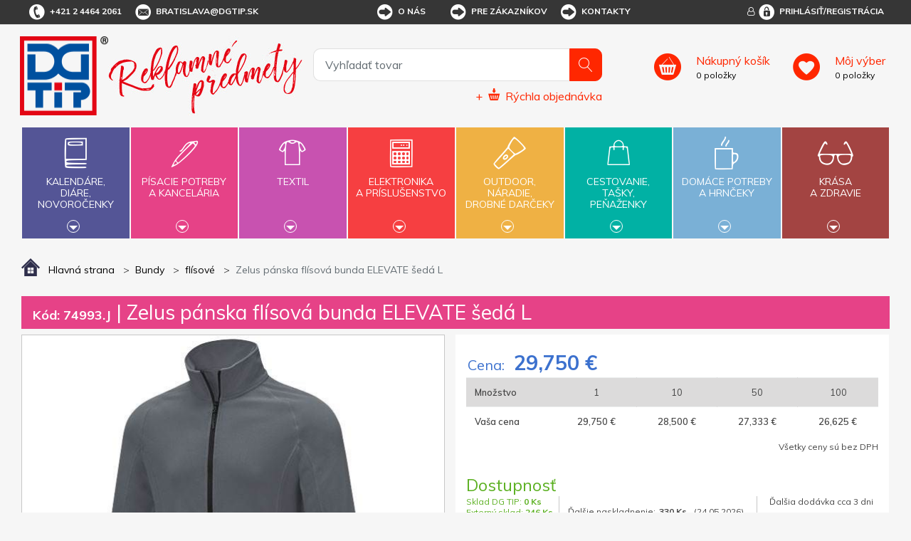

--- FILE ---
content_type: text/html; charset=utf-8
request_url: https://www.dgtip.sk/zelus-panska-flisova-bunda-elevate-seda-l
body_size: 29451
content:


<!DOCTYPE html>
<html lang="sk">
<head>
	<title itemprop="name">Zelus p&#225;nska fl&#237;sov&#225; bunda ELEVATE šed&#225; L - DG Tip - reklamn&#233; predmety s potlačou</title>
	<meta http-equiv="Content-type" content="text/html;charset=UTF-8" />
	<meta name="viewport" content="width=device-width, initial-scale=1.0, maximum-scale=1.0, user-scalable=no">
	<meta name="description" content="P&#225;nska mikrofl&#237;sov&#225; bunda značky ELEVAT zo 100% polyesteru, gram&#225;že 140 g/m2 m&#225; Stredov&#253; predn&#253; kontrastn&#237; otočn&#253; zips, Predn&#233; vreck&#225; so zipsom, stoj&#225;ček a tiahla  na zips s pr&#237;" />
	<meta name="keywords" content="reklamn&#233; predmety, reklamn&#233; darčeky, darčekov&#233; predmety" />
	<meta name="generator" content="SmartStore.NET 3.0.3.0" />

	

<script>
    try {
        if (typeof navigator === 'undefined') navigator = {};
        html = document.documentElement;
        if (/Edge\/\d+/.test(navigator.userAgent)) { html.className += ' edge' }
        else if ('mozMatchesSelector' in html) { html.className += ' moz' }
        else if ('webkitMatchesSelector' in html) { html.className += ' wkit' };
        html.className += (this.top === this.window ? ' not-' : ' ') + 'framed';
    } catch (e) { }
</script>
<!--[if IE 9]><script>try{html.className+=' ie ie9 iepost8 iepre10'}catch(e){};navigator.isIE=9</script><![endif]-->
<!--[if gt IE 9]><script>try{html.className+=' ie ie10 iepost8'}catch(e){};navigator.isIE=10</script><![endif]-->
<!--[if !IE]>--><script>var ieMode = 0; try { if (document.documentMode) { ieMode = document.documentMode; html.className += ' ie iepost8 ie' + document.documentMode } else { html.className += ' not-ie' }; } catch (e) { }; navigator.isIE = ieMode</script><!-- <![endif]-->

	<meta name="robots" content="index, follow" />
	<meta name="accept-language" content="sk-SK"/>


<script>
	window.Res = {
"Common.Notification": "Alert",
"Products.Longdesc.More": "Zobrazit více",
"Products.Longdesc.Less": "Zobrazit méně",
"Jquery.Validate.Email": "Please enter a valid email address.",
"Jquery.Validate.Required": "This field is required.",
"Jquery.Validate.Remote": "Please fix this field.",
"Jquery.Validate.Url": "Please enter a valid URL.",
"Jquery.Validate.Date": "Please enter a valid date.",
"Jquery.Validate.DateISO": "Please enter a valid date (ISO).",
"Jquery.Validate.Number": "Please enter a valid number.",
"Jquery.Validate.Digits": "Please enter only digits.",
"Jquery.Validate.Creditcard": "Please enter a valid credit card number.",
"Jquery.Validate.Equalto": "Please enter the same value again.",
"Jquery.Validate.Maxlength": "Please enter no more than {0} characters.",
"Jquery.Validate.Minlength": "Please enter at least {0} characters.",
"Jquery.Validate.Rangelength": "Please enter a value between {0} and {1} characters long.",
"jquery.Validate.Range": "Please enter a value between {0} and {1}.",
"Jquery.Validate.Max": "Please enter a value less than or equal to {0}.",
"Jquery.Validate.Min": "Please enter a value greater than or equal to {0}.",
	};
</script>


	<link href="/bundles/css/zwxoktxlrgpn2smwzn6itywbirlwiqxx1avr69xrqre1-s1-tdgtip-v4_2_3_65?v=Y0NETVNhnPqW3x3XDHqYoGaxdUT4QR54Elxsw0Qe4wA1" rel="stylesheet"/>


	<script src="/bundles/js/cvgbvcxzmsxnvbcub6omu_u8-cjvnoviwatpnlbyxrw1-v4_2_3_65?v=9GxFiTFG9MvAEa-w_5Ai_pKnk_PACIGZUa81t4ERORU1"></script>

<script src="/Scripts/globalize/cultures/globalize.culture.sk-SK.js" type="text/javascript"></script>





<script async src="https://www.googletagmanager.com/gtag/js?id=G-VNK09YLHDZ"></script>
<script>
  

  
  window.dataLayer = window.dataLayer || [];
  function gtag(){window.dataLayer.push(arguments);}
  gtag('js', new Date());
  gtag('config', 'G-VNK09YLHDZ', { 'anonymize_ip': true });
  
  
</script>



	<!-- Google Tag Manager --><script>(function(w,d,s,l,i){w[l]=w[l]||[];w[l].push({'gtm.start':
new Date().getTime(),event:'gtm.js'});var f=d.getElementsByTagName(s)[0],
j=d.createElement(s),dl=l!='dataLayer'?'&l='+l:'';j.async=true;j.src=
'https://www.googletagmanager.com/gtm.js?id='+i+dl;f.parentNode.insertBefore(j,f);
})(window,document,'script','dataLayer','GTM-N9W725K');</script><!-- End Google Tag Manager -->


	<link rel="canonical" href="https://www.dgtip.sk/zelus-panska-flisova-bunda-elevate-seda-l" />

	

	
     <link rel="shortcut icon" href="/favicon-1.ico" />

	<meta property='og:site_name' content='DG Tip' />
<meta property='og:type' content='product' />
<meta property='og:url' content='https://www.dgtip.sk/zelus-panska-flisova-bunda-elevate-seda-l' />
<meta property='og:site' content='https://www.dgtip.sk/' />
<meta property='og:title' content='Zelus pánska flísová bunda ELEVATE šedá L' />
<meta property='og:description' content='Pánska mikroflísová bunda značky ELEVAT zo 100% polyesteru, gramáže 140 g/m2 má Stredový predný kontrastní otočný zips, Predné vrecká so zipsom, stojáček a tiahla  na zips s prí' />
<meta property='og:image' content='https://www.dgtip.sk/Media/Default/Thumbs/0383/0383099-3947482x.jpg' />
<meta property='og:image:width' content='500' />
<meta property='og:image:height' content='500' />


	<!--Powered by SmartStore.net - http://www.smartstore.com-->
</head>
<body class="lyt-cols-1"  id="">

	






	<!-- Google Tag Manager (noscript) -->
<noscript><iframe src="https://www.googletagmanager.com/ns.html?id=GTM-N9W725K"
height="0" width="0" style="display:none;visibility:hidden"></iframe></noscript>
<!-- End Google Tag Manager (noscript) -->

	<div id="page">
		<div class="canvas-blocker canvas-slidable"></div>
		<div class="page-main canvas-slidable">
				<header id="header">
					<div class="menubar-section d-none d-lg-block menubar-light">
						<div class="container menubar-container">


<nav class="menubar">
	<nav class="menubar-group ml-0">
		
		<div class="menubar-link menubar-tel">
			<span class="dgicon dgicon-tel"></span>+421 2 4464 2061
		</div>
		
		<a href="mailto:bratislava@dgtip.sk" class="menubar-link menubar-email">
			<span class="dgicon dgicon-obalka"></span>bratislava@dgtip.sk
		</a>
	</nav>
	<nav class="menubar-group ml-auto mr-auto">




<nav class="menubar-group mr-0">
	<div class="dropdown">
		<a id="service-menu-link" class="menubar-link" data-toggle="dropdown" aria-haspopup="true" aria-expanded="false" href="" rel="nofollow">
			<span class="dgicon dgicon-sipka"></span>O nás
		</a>
		<div id="service-menu-dropdown" class="dropdown-menu">
				<a id="dropdown-item-1" class="dropdown-item" href="/t/profil-firmy" rel="nofollow">Profil firmy</a>
							<a id="dropdown-item-4" class="dropdown-item" href="/t/kontakty" rel="nofollow">Kontakty</a>
										<a id="dropdown-item-2" class="dropdown-item" href="/t/kariera" rel="nofollow">Kariéra</a>
		</div>
	</div>
</nav>
<nav class="menubar-group mr-0">
	<div class="dropdown">
		<a id="service-menu-link-2" class="menubar-link" data-toggle="dropdown" aria-haspopup="true" aria-expanded="false" href="" rel="nofollow">
			<span class="dgicon dgicon-sipka"></span>Pre zákazníkov
		</a>
		<div id="service-menu-dropdown-2" class="dropdown-menu">
				<a class="dropdown-item" href="/t/obchodni-podminky" rel="nofollow">Obchodné podmienky</a>
							<a class="dropdown-item" href="/reklamacni-formular" rel="nofollow">Reklamačný formulár</a>
							<a class="dropdown-item" href="/t/katalogy-reklamnich-predmetu" rel="nofollow">Cenníky a katalógy</a>
							<a class="dropdown-item" href="/t/predlohy-k-potisku" rel="nofollow">Predlohy k potlači</a>
							<a class="dropdown-item" href="/t/recyklacni-prispevky" rel="nofollow">Recyklačné príspevky</a>
							<a class="dropdown-item" href="/t/podminky-ochrany-osobnich-udaju" rel="nofollow">Podmienky ochrany osobných údajov</a>
										<a class="dropdown-item" href="/t/FAQ" rel="nofollow">FAQ</a>
		</div>
	</div>
</nav>



<script>
	$('#service-menu-link').hover(function () { $('#service-menu-dropdown').show(0) }, function () { $('#service-menu-dropdown').hide(0) });
	$('#service-menu-dropdown').hover(function () { $('#service-menu-dropdown').show(0) }, function () { $('#service-menu-dropdown').hide(0) });

	$('#service-menu-link-2').hover(function () { $('#service-menu-dropdown-2').show(0) }, function () { $('#service-menu-dropdown-2').hide(0) });
	$('#service-menu-dropdown-2').hover(function () { $('#service-menu-dropdown-2').show(0) }, function () { $('#service-menu-dropdown-2').hide(0) });

</script>


			<a class="menubar-link menubar-white" href="/t/kontakty">
				<span class="dgicon dgicon-sipka"></span>Kontakty
			</a>
			</nav>
	<nav class="menubar-group ml-0">
		
	</nav>
		<nav id="menubar-my-account" class="menubar-group mr-0">
			<div class="dropdown">
				<a class="menubar-link" href="#" data-toggle=modal data-target=#loginModal aria-haspopup="true" aria-expanded="false">
					<i class="fa fa-user-o menubar-icon"></i>
						<span>
							<span class="dgicon dgicon-prihlasit"></span>Prihlásiť/Registrácia
						</span>
				</a>

			</div>

		</nav>
</nav>


						</div>
					</div>
					<div class="shopbar-section shopbar-light">
						<div class="container shopbar-container">


<div class="shopbar">
    <div class="shopbar-col-group shopbar-col-group-brand">
        <!-- LOGO -->
        <div class="shopbar-col shop-logo">



<a class="brand" href="/">
	<img src='/Themes/dgtip/img/logo.png'
		 alt="DG Tip"
		 title="DG Tip"
		 class="img-fluid" />
	<img src='/Themes/dgtip/img/predmety_sk.png'
		 alt="Reklamn&#233; predmety"
		 title="Reklamn&#233; predmety"
		 class="img-fluid" />

	
</a>

        </div>
        <!-- SEARCH -->
        <div class="shopbar-col shopbar-search">



<form action="/search" class="instasearch-form" method="get">	<input type="text"
		   id="instasearch"
		   class="instasearch-term form-control"
		   name="q"
		   placeholder="Vyhľadať tovar"
		   data-instasearch="true"
		   data-minlength="2"
		   data-showthumbs="true"
		   data-url="/instantsearch"
		    autocomplete="off" />
	<button type="submit" class="btn btn-primary btn-icon instasearch-button" title="Hľadať">
		<i class="icm icm-magnifier instasearch-icon"></i>
	</button>
	<div id="instasearch-drop">
		<div class="instasearch-drop-body clearfix"></div>
	</div>



<a class="quick-order" href="/QuickOrder">
	+
	<span class="dgicon-rychlaobjednavka"></span>
	<u>Rýchla objednávka</u>
</a></form>
            
            
        </div>
    </div>
    <div class="shopbar-col-group shopbar-col-group-tools">
        <!-- TOOLS -->



<div class="shopbar-col shopbar-tools" data-summary-href="/Plugins/OmniOneStore.OnlineCustomer/ShoppingCart/CartSummary?cart=True&amp;wishlist=True&amp;compare=True">
	<!-- Hamburger Menu -->
	<div class="shopbar-tool d-lg-none" id="shopbar-menu">
		<a class="shopbar-button" data-autohide="true" data-placement="left" data-fullscreen="false" data-disablescrolling="true">
			<span class="shopbar-button-icon"><i class="icm icm-menu"></i></span>
			<span class="shopbar-button-label-sm">Menu</span>
		</a>
	</div>

	<!-- User -->
	<div class="shopbar-tool d-lg-none" id="shopbar-user">
		<a class="shopbar-button" href="/login?ReturnUrl=%2Fzelus-panska-flisova-bunda-elevate-seda-l">
			<span class="shopbar-button-icon"><i class="icm icm-user"></i></span>
			<span class="shopbar-button-label-sm">Prihlásiť</span>
		</a>
	</div>
		<div class="shopbar-tool" id="shopbar-cart" data-target="#cart-tab">
			<a href="/cart" class="shopbar-button navbar-toggler" data-summary-href="/Plugins/OmniOneStore.OnlineCustomer/ShoppingCart/CartSummary?cart=True"
			   data-autohide="true" data-placement="right" data-fullscreen="false" data-disablescrolling="true">
				<span class="shopbar-button-icon">
				</span>
				<span class="shopbar-button-label">
					<span><u>Nákupný košík</u></span>
					<br />
					<span class='label-cart-amount' data-bind-to="CartItemsCount">0</span>
					<span class='label-cart-amount'> položky</span>
				</span>
				<span class="shopbar-button-label-sm">
					košík
				</span>
			</a>

		</div>
			<div class="shopbar-tool" id="shopbar-wishlist" data-target="#wishlist-tab">
			<a href="/wishlist" class="shopbar-button navbar-toggler" data-summary-href="/Plugins/OmniOneStore.OnlineCustomer/ShoppingCart/CartSummary?wishlist=True"
			   data-autohide="true" data-placement="right" data-fullscreen="false" data-disablescrolling="true">
				<span class="shopbar-button-icon">
				</span>
				<span class="shopbar-button-label">
					<span><u>Môj výber</u></span>
					<br />
					<span class='label-cart-amount' data-bind-to="WishlistItemsCount">0</span>
					<span class='label-cart-amount'> položky</span>
				</span>
				<span class="shopbar-button-label-sm">
					Môj výber
				</span>
			</a>
		</div>
	
</div>


    </div>
</div>
						</div>
					</div>
					<div class="megamenu-section">
						<nav class='navbar navbar-light'>
							<div class="container megamenu-container">




<div class="megamenu-nav megamenu-nav--prev">
	<a href="#" class="megamenu-nav-btn btn btn-icon"><i class="fa fa-angle-left"></i></a>
</div>
<div class="mainmenu megamenu megamenu-blend--next">

	<ul class="navbar-nav">


			<li id="main-nav-item-1" class="nav-item category-book col" data-id="1">
				<a href="/kalende-die-novoroenky" class="nav-link" data-megamenu="megamenu-1">
					<span class="dgicon dgicon-book"></span>
					Kalendáre,<br />diáre,<br />novoročenky
						<div class="bottom-caret mt-2">
							<div class="triangle-down"></div>
						</div>
				</a>
			</li>
			<li id="main-nav-item-2" class="nav-item category-pencil col" data-id="2">
				<a href="/psac-poteby-a-kancel" class="nav-link" data-megamenu="megamenu-2">
					<span class="dgicon dgicon-pencil"></span>
					Písacie potreby<br />a kancelária
						<div class="bottom-caret mt-2">
							<div class="triangle-down"></div>
						</div>
				</a>
			</li>
			<li id="main-nav-item-3" class="nav-item category-textil col" data-id="3">
				<a href="/textil" class="nav-link" data-megamenu="megamenu-3">
					<span class="dgicon dgicon-textil"></span>
					Textil
						<div class="bottom-caret mt-2">
							<div class="triangle-down"></div>
						</div>
				</a>
			</li>
			<li id="main-nav-item-4" class="nav-item category-electronics col" data-id="4">
				<a href="/elektronika-a-psluenstv" class="nav-link" data-megamenu="megamenu-4">
					<span class="dgicon dgicon-electronics"></span>
					Elektronika<br />a príslušenstvo
						<div class="bottom-caret mt-2">
							<div class="triangle-down"></div>
						</div>
				</a>
			</li>
			<li id="main-nav-item-5" class="nav-item category-outdoor col" data-id="5">
				<a href="/outdoor-nad-drobn-drky" class="nav-link" data-megamenu="megamenu-5">
					<span class="dgicon dgicon-outdoor"></span>
					Outdoor,<br />náradie,<br />drobné darčeky
						<div class="bottom-caret mt-2">
							<div class="triangle-down"></div>
						</div>
				</a>
			</li>
			<li id="main-nav-item-6" class="nav-item category-travel col" data-id="6">
				<a href="/cestovn-taky-penenky" class="nav-link" data-megamenu="megamenu-6">
					<span class="dgicon dgicon-travel"></span>
					Cestovanie,<br />tašky,<br />peňaženky
						<div class="bottom-caret mt-2">
							<div class="triangle-down"></div>
						</div>
				</a>
			</li>
			<li id="main-nav-item-7" class="nav-item category-cups col" data-id="7">
				<a href="/domc-poteby-a-hrnky" class="nav-link" data-megamenu="megamenu-7">
					<span class="dgicon dgicon-cups"></span>
					Domáce potreby<br />a hrnčeky
						<div class="bottom-caret mt-2">
							<div class="triangle-down"></div>
						</div>
				</a>
			</li>
			<li id="main-nav-item-8" class="nav-item category-beauty col" data-id="8">
				<a href="/krsa-a-zdrav" class="nav-link" data-megamenu="megamenu-8">
					<span class="dgicon dgicon-beauty"></span>
					Krása<br />a zdravie
						<div class="bottom-caret mt-2">
							<div class="triangle-down"></div>
						</div>
				</a>
			</li>
		
	</ul>
</div>

		<div id="megamenu-1" class="megamenu-category-block megamenu-category-book">
			<div class="megamenu-item">		<span class="megamenu-arrow" style="border-left-color: #545596"></span>
		<span class="megamenu-item-text">Di&#225;re</span>
		<a href="/diare" style="border-left-color: #545596"></a>
</div><div class="megamenu-item">		<span class="megamenu-arrow" style="border-left-color: #545596"></span>
		<span class="megamenu-item-text">Kalend&#225;re</span>
		<a href="/kalendare" style="border-left-color: #545596"></a>
</div><div class="megamenu-item">		<span class="megamenu-arrow" style="border-left-color: #545596"></span>
		<span class="megamenu-item-text">Novoročenky</span>
		<a href="/novorocenky" style="border-left-color: #545596"></a>
</div>
		</div>
		<div id="megamenu-2" class="megamenu-category-block megamenu-category-pencil">
			<div class="megamenu-item">		<span class="megamenu-arrow" style="border-left-color: #545596"></span>
		<span class="megamenu-item-text">Najpred&#225;vanejšie</span>
		<a href="/najpredvanejie-2" style="border-left-color: #545596"></a>
</div><div class="megamenu-item">		<span class="megamenu-arrow" style="border-left-color: #545596"></span>
		<span class="megamenu-item-text">Antistresov&#233; darčeky</span>
		<a href="/antistresov-dareky" style="border-left-color: #545596"></a>
</div><div class="megamenu-item">		<span class="megamenu-arrow" style="border-left-color: #545596"></span>
		<span class="megamenu-item-text">Ceruzky, pastelky, zv&#253;razňovače</span>
		<a href="/ceruzky-pastelky-zvrazovae" style="border-left-color: #545596"></a>
</div><div class="megamenu-item">		<span class="megamenu-arrow" style="border-left-color: #545596"></span>
		<span class="megamenu-item-text">Dreven&#233; p&#237;sacie potreby</span>
		<a href="/dreven-psacie-potreby" style="border-left-color: #545596"></a>
</div><div class="megamenu-item">		<span class="megamenu-arrow" style="border-left-color: #545596"></span>
		<span class="megamenu-item-text">Drobnosti na st&#244;l</span>
		<a href="/drobnosti-na-stl" style="border-left-color: #545596"></a>
</div><div class="megamenu-item">		<span class="megamenu-arrow" style="border-left-color: #545596"></span>
		<span class="megamenu-item-text">Hodiny</span>
		<a href="/hodiny" style="border-left-color: #545596"></a>
</div><div class="megamenu-item">		<span class="megamenu-arrow" style="border-left-color: #545596"></span>
		<span class="megamenu-item-text">Kalkulačky</span>
		<a href="/kalkulaky" style="border-left-color: #545596"></a>
</div><div class="megamenu-item">		<span class="megamenu-arrow" style="border-left-color: #545596"></span>
		<span class="megamenu-item-text">Kovov&#233; per&#225;</span>
		<a href="/kovov-per" style="border-left-color: #545596"></a>
</div><div class="megamenu-item">		<span class="megamenu-arrow" style="border-left-color: #545596"></span>
		<span class="megamenu-item-text">Multifunkčn&#233; per&#225;</span>
		<a href="/multifunkn-per" style="border-left-color: #545596"></a>
</div><div class="megamenu-item">		<span class="megamenu-arrow" style="border-left-color: #545596"></span>
		<span class="megamenu-item-text">Per&#225; v darčekovom balen&#237;, p&#237;sacie s&#250;pravy</span>
		<a href="/per-v-darekovom-balen-psacie-spravy" style="border-left-color: #545596"></a>
</div><div class="megamenu-item">		<span class="megamenu-arrow" style="border-left-color: #545596"></span>
		<span class="megamenu-item-text">Plastov&#233; per&#225;</span>
		<a href="/plastov-per" style="border-left-color: #545596"></a>
</div><div class="megamenu-item">		<span class="megamenu-arrow" style="border-left-color: #545596"></span>
		<span class="megamenu-item-text">Pozn&#225;mkov&#233; bloky, z&#225;pisn&#237;ky, lepiace l&#237;stky</span>
		<a href="/poznmkov-bloky-zpisnky-lepiace-lstky" style="border-left-color: #545596"></a>
</div><div class="megamenu-item">		<span class="megamenu-arrow" style="border-left-color: #545596"></span>
		<span class="megamenu-item-text">Prav&#237;tka, lupy, otv&#225;rače listov</span>
		<a href="/pravtka-lupy-otvrae-listov" style="border-left-color: #545596"></a>
</div><div class="megamenu-item">		<span class="megamenu-arrow" style="border-left-color: #545596"></span>
		<span class="megamenu-item-text">Puzdra, obaly, pr&#237;slušenstvo</span>
		<a href="/puzdra-obaly-prsluenstvo" style="border-left-color: #545596"></a>
</div><div class="megamenu-item">		<span class="megamenu-arrow" style="border-left-color: #545596"></span>
		<span class="megamenu-item-text">So stylusom</span>
		<a href="/so-stylusom" style="border-left-color: #545596"></a>
</div><div class="megamenu-item">		<span class="megamenu-arrow" style="border-left-color: #545596"></span>
		<span class="megamenu-item-text">Spisovky</span>
		<a href="/spisovky" style="border-left-color: #545596"></a>
</div><div class="megamenu-item">		<span class="megamenu-arrow" style="border-left-color: #545596"></span>
		<span class="megamenu-item-text">Stojany a z&#225;sobn&#237;ky</span>
		<a href="/stojany-a-zsobnky" style="border-left-color: #545596"></a>
</div><div class="megamenu-item">		<span class="megamenu-arrow" style="border-left-color: #545596"></span>
		<span class="megamenu-item-text">Vizitk&#225;re</span>
		<a href="/vizitkre" style="border-left-color: #545596"></a>
</div><div class="megamenu-item">		<span class="megamenu-arrow" style="border-left-color: #545596"></span>
		<span class="megamenu-item-text">Značkov&#233; p&#237;sacie potreby</span>
		<a href="/znakov-psacie-potreby" style="border-left-color: #545596"></a>
</div>
		</div>
		<div id="megamenu-3" class="megamenu-category-block megamenu-category-travel">
			<div class="megamenu-item">		<span class="megamenu-arrow" style="border-left-color: #545596"></span>
		<span class="megamenu-item-text">Najpred&#225;vanejšie</span>
		<a href="/najpredvanejie-5" style="border-left-color: #545596"></a>
</div><div class="megamenu-item">		<span class="megamenu-arrow" style="border-left-color: #545596"></span>
		<span class="megamenu-item-text">Bundy</span>
		<a href="/bundy" style="border-left-color: #545596"></a>
</div><div class="megamenu-item">		<span class="megamenu-arrow" style="border-left-color: #545596"></span>
		<span class="megamenu-item-text">Čiapky, šiltovky, klob&#250;ky</span>
		<a href="/iapky-iltovky-klobky" style="border-left-color: #545596"></a>
</div><div class="megamenu-item">		<span class="megamenu-arrow" style="border-left-color: #545596"></span>
		<span class="megamenu-item-text">Mikiny a svetre</span>
		<a href="/mikiny-a-svetre" style="border-left-color: #545596"></a>
</div><div class="megamenu-item">		<span class="megamenu-arrow" style="border-left-color: #545596"></span>
		<span class="megamenu-item-text">Nohavice a šortky</span>
		<a href="/nohavice-a-ortky" style="border-left-color: #545596"></a>
</div><div class="megamenu-item">		<span class="megamenu-arrow" style="border-left-color: #545596"></span>
		<span class="megamenu-item-text">Polokošele, košele</span>
		<a href="/polokoele-koele" style="border-left-color: #545596"></a>
</div><div class="megamenu-item">		<span class="megamenu-arrow" style="border-left-color: #545596"></span>
		<span class="megamenu-item-text">Pracovn&#233; odevy</span>
		<a href="/pracovn-odevy" style="border-left-color: #545596"></a>
</div><div class="megamenu-item">		<span class="megamenu-arrow" style="border-left-color: #545596"></span>
		<span class="megamenu-item-text">Rukavice a š&#225;le</span>
		<a href="/rukavice-a-le" style="border-left-color: #545596"></a>
</div><div class="megamenu-item">		<span class="megamenu-arrow" style="border-left-color: #545596"></span>
		<span class="megamenu-item-text">Tričk&#225;</span>
		<a href="/trik" style="border-left-color: #545596"></a>
</div><div class="megamenu-item">		<span class="megamenu-arrow" style="border-left-color: #545596"></span>
		<span class="megamenu-item-text">Uter&#225;ky, osušky, župany</span>
		<a href="/uterky-osuky-upany" style="border-left-color: #545596"></a>
</div><div class="megamenu-item">		<span class="megamenu-arrow" style="border-left-color: #545596"></span>
		<span class="megamenu-item-text">Vesty</span>
		<a href="/vesty" style="border-left-color: #545596"></a>
</div>
		</div>
		<div id="megamenu-4" class="megamenu-category-block megamenu-category-cups">
			<div class="megamenu-item">		<span class="megamenu-arrow" style="border-left-color: #545596"></span>
		<span class="megamenu-item-text">Najpred&#225;vanejšie</span>
		<a href="/najpredvanejie-3" style="border-left-color: #545596"></a>
</div><div class="megamenu-item">		<span class="megamenu-arrow" style="border-left-color: #545596"></span>
		<span class="megamenu-item-text">Adapt&#233;ry</span>
		<a href="/adaptry" style="border-left-color: #545596"></a>
</div><div class="megamenu-item">		<span class="megamenu-arrow" style="border-left-color: #545596"></span>
		<span class="megamenu-item-text">Hodiny</span>
		<a href="/hodiny-2" style="border-left-color: #545596"></a>
</div><div class="megamenu-item">		<span class="megamenu-arrow" style="border-left-color: #545596"></span>
		<span class="megamenu-item-text">Lasery</span>
		<a href="/lasery" style="border-left-color: #545596"></a>
</div><div class="megamenu-item">		<span class="megamenu-arrow" style="border-left-color: #545596"></span>
		<span class="megamenu-item-text">Powerbanky</span>
		<a href="/powerbanky" style="border-left-color: #545596"></a>
</div><div class="megamenu-item">		<span class="megamenu-arrow" style="border-left-color: #545596"></span>
		<span class="megamenu-item-text">Pr&#237;slušenstvo k PC, telef&#243;nom a tabletom</span>
		<a href="/prsluenstvo-k-pc-telefnom-a-tabletom" style="border-left-color: #545596"></a>
</div><div class="megamenu-item">		<span class="megamenu-arrow" style="border-left-color: #545596"></span>
		<span class="megamenu-item-text">R&#225;dia</span>
		<a href="/rdia" style="border-left-color: #545596"></a>
</div><div class="megamenu-item">		<span class="megamenu-arrow" style="border-left-color: #545596"></span>
		<span class="megamenu-item-text">Tužkov&#233; bat&#233;rie</span>
		<a href="/tukov-batrie" style="border-left-color: #545596"></a>
</div><div class="megamenu-item">		<span class="megamenu-arrow" style="border-left-color: #545596"></span>
		<span class="megamenu-item-text">USB flash disky</span>
		<a href="/usb-flash-disky" style="border-left-color: #545596"></a>
</div>
		</div>
		<div id="megamenu-5" class="megamenu-category-block megamenu-category-beauty">
			<div class="megamenu-item">		<span class="megamenu-arrow" style="border-left-color: #545596"></span>
		<span class="megamenu-item-text">Najpred&#225;vanejšie</span>
		<a href="/najpredvanejie-4" style="border-left-color: #545596"></a>
</div><div class="megamenu-item">		<span class="megamenu-arrow" style="border-left-color: #545596"></span>
		<span class="megamenu-item-text">Auto a cyklo doplnky</span>
		<a href="/auto-a-cyklo-doplnky" style="border-left-color: #545596"></a>
</div><div class="megamenu-item">		<span class="megamenu-arrow" style="border-left-color: #545596"></span>
		<span class="megamenu-item-text">Baterky, čelovky</span>
		<a href="/baterky-elovky" style="border-left-color: #545596"></a>
</div><div class="megamenu-item">		<span class="megamenu-arrow" style="border-left-color: #545596"></span>
		<span class="megamenu-item-text">Darčeky pre deti</span>
		<a href="/dareky-pre-deti" style="border-left-color: #545596"></a>
</div><div class="megamenu-item">		<span class="megamenu-arrow" style="border-left-color: #545596"></span>
		<span class="megamenu-item-text">Kľ&#250;čenky</span>
		<a href="/kenky" style="border-left-color: #545596"></a>
</div><div class="megamenu-item">		<span class="megamenu-arrow" style="border-left-color: #545596"></span>
		<span class="megamenu-item-text">N&#225;radie</span>
		<a href="/nradie" style="border-left-color: #545596"></a>
</div><div class="megamenu-item">		<span class="megamenu-arrow" style="border-left-color: #545596"></span>
		<span class="megamenu-item-text">Nože</span>
		<a href="/noe" style="border-left-color: #545596"></a>
</div><div class="megamenu-item">		<span class="megamenu-arrow" style="border-left-color: #545596"></span>
		<span class="megamenu-item-text">Otv&#225;rače</span>
		<a href="/otvrae" style="border-left-color: #545596"></a>
</div><div class="megamenu-item">		<span class="megamenu-arrow" style="border-left-color: #545596"></span>
		<span class="megamenu-item-text">Potreby pre fajčiarov</span>
		<a href="/potreby-pre-fajiarov" style="border-left-color: #545596"></a>
</div><div class="megamenu-item">		<span class="megamenu-arrow" style="border-left-color: #545596"></span>
		<span class="megamenu-item-text">Reflexn&#233; a bezpečnostn&#233; predmety</span>
		<a href="/reflexn-a-bezpenostn-predmety" style="border-left-color: #545596"></a>
</div><div class="megamenu-item">		<span class="megamenu-arrow" style="border-left-color: #545596"></span>
		<span class="megamenu-item-text">Sladk&#225; reklama</span>
		<a href="/sladk-reklama" style="border-left-color: #545596"></a>
</div><div class="megamenu-item">		<span class="megamenu-arrow" style="border-left-color: #545596"></span>
		<span class="megamenu-item-text">Šn&#250;rky na krk, roller clipy</span>
		<a href="/nrky-na-krk-roller-clipy" style="border-left-color: #545596"></a>
</div><div class="megamenu-item">		<span class="megamenu-arrow" style="border-left-color: #545596"></span>
		<span class="megamenu-item-text">Šport, hry, outdoor a voľn&#253; čas</span>
		<a href="/port-hry-outdoor-a-von-as" style="border-left-color: #545596"></a>
</div><div class="megamenu-item">		<span class="megamenu-arrow" style="border-left-color: #545596"></span>
		<span class="megamenu-item-text">Žet&#243;ny</span>
		<a href="/etny" style="border-left-color: #545596"></a>
</div>
		</div>
		<div id="megamenu-6" class="megamenu-category-block megamenu-category-book">
			<div class="megamenu-item">		<span class="megamenu-arrow" style="border-left-color: #545596"></span>
		<span class="megamenu-item-text">Najpred&#225;vanejšie</span>
		<a href="/najpredvanejie-6" style="border-left-color: #545596"></a>
</div><div class="megamenu-item">		<span class="megamenu-arrow" style="border-left-color: #545596"></span>
		<span class="megamenu-item-text">Cestovn&#233; potreby</span>
		<a href="/cestovn-potreby" style="border-left-color: #545596"></a>
</div><div class="megamenu-item">		<span class="megamenu-arrow" style="border-left-color: #545596"></span>
		<span class="megamenu-item-text">D&#225;ždniky</span>
		<a href="/ddniky" style="border-left-color: #545596"></a>
</div><div class="megamenu-item">		<span class="megamenu-arrow" style="border-left-color: #545596"></span>
		<span class="megamenu-item-text">Peňaženky, dokladovky</span>
		<a href="/peaenky-dokladovky" style="border-left-color: #545596"></a>
</div><div class="megamenu-item">		<span class="megamenu-arrow" style="border-left-color: #545596"></span>
		<span class="megamenu-item-text">Pršipl&#225;šte</span>
		<a href="/priplte" style="border-left-color: #545596"></a>
</div><div class="megamenu-item">		<span class="megamenu-arrow" style="border-left-color: #545596"></span>
		<span class="megamenu-item-text">Tašky a ruksaky</span>
		<a href="/taky-a-ruksaky" style="border-left-color: #545596"></a>
</div>
		</div>
		<div id="megamenu-7" class="megamenu-category-block megamenu-category-pencil">
			<div class="megamenu-item">		<span class="megamenu-arrow" style="border-left-color: #545596"></span>
		<span class="megamenu-item-text">Najpred&#225;vanejšie</span>
		<a href="/najpredvanejie-7" style="border-left-color: #545596"></a>
</div><div class="megamenu-item">		<span class="megamenu-arrow" style="border-left-color: #545596"></span>
		<span class="megamenu-item-text">Ar&#243;ma sady, sviečky, relaxačn&#233; darčeky</span>
		<a href="/arma-sady-svieky-relaxan-dareky" style="border-left-color: #545596"></a>
</div><div class="megamenu-item">		<span class="megamenu-arrow" style="border-left-color: #545596"></span>
		<span class="megamenu-item-text">Darčeky do kuchyne</span>
		<a href="/dareky-do-kuchyne" style="border-left-color: #545596"></a>
</div><div class="megamenu-item">		<span class="megamenu-arrow" style="border-left-color: #545596"></span>
		<span class="megamenu-item-text">Grilovanie, z&#225;hrada, piknik</span>
		<a href="/grilovanie-zhrada-piknik" style="border-left-color: #545596"></a>
</div><div class="megamenu-item">		<span class="megamenu-arrow" style="border-left-color: #545596"></span>
		<span class="megamenu-item-text">Hrnčeky</span>
		<a href="/hrneky" style="border-left-color: #545596"></a>
</div><div class="megamenu-item">		<span class="megamenu-arrow" style="border-left-color: #545596"></span>
		<span class="megamenu-item-text">Kovov&#233; fľaše</span>
		<a href="/kovov-fae" style="border-left-color: #545596"></a>
</div><div class="megamenu-item">		<span class="megamenu-arrow" style="border-left-color: #545596"></span>
		<span class="megamenu-item-text">Nože</span>
		<a href="/noe-2" style="border-left-color: #545596"></a>
</div><div class="megamenu-item">		<span class="megamenu-arrow" style="border-left-color: #545596"></span>
		<span class="megamenu-item-text">Ostatn&#233; dom&#225;ce potreby</span>
		<a href="/ostatn-domce-potreby" style="border-left-color: #545596"></a>
</div><div class="megamenu-item">		<span class="megamenu-arrow" style="border-left-color: #545596"></span>
		<span class="megamenu-item-text">Poh&#225;re</span>
		<a href="/pohre" style="border-left-color: #545596"></a>
</div><div class="megamenu-item">		<span class="megamenu-arrow" style="border-left-color: #545596"></span>
		<span class="megamenu-item-text">Termohrnčeky</span>
		<a href="/termohrneky" style="border-left-color: #545596"></a>
</div><div class="megamenu-item">		<span class="megamenu-arrow" style="border-left-color: #545596"></span>
		<span class="megamenu-item-text">Termosky a kovov&#233; fľašky</span>
		<a href="/termosky-a-kovov-fa" style="border-left-color: #545596"></a>
</div><div class="megamenu-item">		<span class="megamenu-arrow" style="border-left-color: #545596"></span>
		<span class="megamenu-item-text">V&#237;no a pr&#237;slušenstvo</span>
		<a href="/vno-a-prsluenstvo" style="border-left-color: #545596"></a>
</div>
		</div>
		<div id="megamenu-8" class="megamenu-category-block megamenu-category-textil">
			<div class="megamenu-item">		<span class="megamenu-arrow" style="border-left-color: #545596"></span>
		<span class="megamenu-item-text">Najpred&#225;vanejšie</span>
		<a href="/najpredvanejie-8" style="border-left-color: #545596"></a>
</div><div class="megamenu-item">		<span class="megamenu-arrow" style="border-left-color: #545596"></span>
		<span class="megamenu-item-text">Balzamy</span>
		<a href="/balzamy" style="border-left-color: #545596"></a>
</div><div class="megamenu-item">		<span class="megamenu-arrow" style="border-left-color: #545596"></span>
		<span class="megamenu-item-text">Hygienick&#233; a vlhčen&#233; vreckovky</span>
		<a href="/hygienick-a-vlhen-vreckovky" style="border-left-color: #545596"></a>
</div><div class="megamenu-item">		<span class="megamenu-arrow" style="border-left-color: #545596"></span>
		<span class="megamenu-item-text">Kozmetick&#233;, toaletn&#233; tašky</span>
		<a href="/kozmetick-toaletn-taky" style="border-left-color: #545596"></a>
</div><div class="megamenu-item">		<span class="megamenu-arrow" style="border-left-color: #545596"></span>
		<span class="megamenu-item-text">Manik&#250;ry</span>
		<a href="/manikry" style="border-left-color: #545596"></a>
</div><div class="megamenu-item">		<span class="megamenu-arrow" style="border-left-color: #545596"></span>
		<span class="megamenu-item-text">Ochrann&#233; pom&#244;cky a prv&#225; pomoc</span>
		<a href="/prv-pomoc" style="border-left-color: #545596"></a>
</div><div class="megamenu-item">		<span class="megamenu-arrow" style="border-left-color: #545596"></span>
		<span class="megamenu-item-text">Okuliare</span>
		<a href="/okuliare" style="border-left-color: #545596"></a>
</div><div class="megamenu-item">		<span class="megamenu-arrow" style="border-left-color: #545596"></span>
		<span class="megamenu-item-text">Praktick&#233; darčeky</span>
		<a href="/praktick-dareky" style="border-left-color: #545596"></a>
</div><div class="megamenu-item">		<span class="megamenu-arrow" style="border-left-color: #545596"></span>
		<span class="megamenu-item-text">Sady do k&#250;peľa</span>
		<a href="/sady-do-kpea" style="border-left-color: #545596"></a>
</div><div class="megamenu-item">		<span class="megamenu-arrow" style="border-left-color: #545596"></span>
		<span class="megamenu-item-text">Zrkadielka</span>
		<a href="/zrkadielka" style="border-left-color: #545596"></a>
</div>
		</div>

							</div>
						</nav>
					</div>
				</header>
						
			<div id="content-wrapper">
				<section id="content" class="container mt-3">


<div class="breadcrumb-container d-none d-md-block">
	<ol class="breadcrumb" itemscope itemtype="http://schema.org/BreadcrumbList">
		<li class="breadcrumb-item" itemscope itemtype="http://data-vocabulary.org/Breadcrumb">
			<a href="/" title="Top" itemprop="url">
				<meta itemprop="title" content="Hlavná strana">
				<img src="/Themes/dgtip/img/home.png" alt="" />
				<span>Hlavná strana</span>
			</a>
		</li>
		
			<li class="breadcrumb-item" itemscope itemtype="http://data-vocabulary.org/Breadcrumb">
					<a href="/bundy" title="Bundy" itemprop="url">
						<span itemprop="title">Bundy</span>
					</a>
			</li>
			<li class="breadcrumb-item" itemscope itemtype="http://data-vocabulary.org/Breadcrumb">
					<a href="/flsov" title="fl&#237;sov&#233;" itemprop="url">
						<span itemprop="title">fl&#237;sov&#233;</span>
					</a>
			</li>
			<li class="breadcrumb-item active" itemscope itemtype="http://data-vocabulary.org/Breadcrumb">
					<span itemprop="title">Zelus p&#225;nska fl&#237;sov&#225; bunda ELEVATE šed&#225; L</span>
			</li>
		</ol>
</div>



					<div id="content-body" class="row mt-4">
						<div id="content-center" class="col-xxl-12 col-xl-12">


<div class="page product-details-page">

	<div id="fb-root">
		<script>
			(function (d, s, id) {
				var js, fjs = d.getElementsByTagName(s)[0];
				if (d.getElementById(id)) return;
				js = d.createElement(s); js.id = id;
				js.src = "https://connect.facebook.net/en_US/sdk.js#xfbml=1&version=v3.0";
				fjs.parentNode.insertBefore(js, fjs);
			}(document, 'script', 'facebook-jssdk'));
		</script>
	</div>

	<!-- Your share button code -->
	<div id="fb-button-detail" class="clearfix mb-4 d-none d-sm-block">
		<div class="fb-share-button pull-right" style="margin-top: -47px;"
			 data-href="https://www.dgtip.sk/zelus-panska-flisova-bunda-elevate-seda-l"
			 data-layout="button_count">
		</div>
	</div>

	<article class="pd page-body">
		<div id="main-update-container" class="update-container" itemscope itemtype="http://schema.org/Product">
			<meta itemprop="sku" content="110.50547" />
			<meta itemprop="Id" content="48310" />
			<meta itemprop="description" content="&lt;p&gt;P&#225;nska mikrofl&#237;sov&#225; bunda značky ELEVAT zo 100% polyesteru, gram&#225;že 140 g/m2 m&#225; Stredov&#253; predn&#253; kontrastn&#237; otočn&#253; zips, Predn&#233; vreck&#225; so zipsom, stoj&#225;ček a tiahla  na zips s pr&#237;jemn&#253;m povrchom.&lt;/p&gt;" />

				<meta itemprop="brand" content="ELEVATE" />
			<form action="/zelus-panska-flisova-bunda-elevate-seda-l" id="pd-form" method="post">				<div class="row">
					<div class="col-12 pr-0">
						<h1><small>Kód: 74993.J</small> | <span itemprop="name"> Zelus p&#225;nska fl&#237;sov&#225; bunda ELEVATE šed&#225; L</span></h1>
					</div>
				</div>
				<section class="row pd-section pd-section-top">
					<!-- Picture -->
					<div class="col-12 col-md-6">


<!-- Picture -->
<div class="img-gallery-big">
		<meta itemprop="image" content="/Media/Default/Thumbs/0383/0383099-3947482x-600.jpg" />
		<img id="main-product-img" class="show"
			 src="/Media/Default/Thumbs/0383/0383099-3947482x-600.jpg"
			 alt="Obr&#225;zky: Zelus p&#225;nska fl&#237;sov&#225; bunda ELEVATE šed&#225; L"
			 title="Zelus p&#225;nska fl&#237;sov&#225; bunda ELEVATE šed&#225; L" />

		<div class="badge-block">
			

		</div>
</div>
<!-- Thumbnail navigation -->
<div id="prod-thumbnails" class="carousel slide" data-ride="false">
	<!-- The slideshow -->
	<div class="carousel-inner">
<div class='carousel-item active'>				<img class="product-img-thumbnail" style="object-fit: contain;" data-id="383099" src="/Media/Default/Thumbs/0383/0383099-3947482x-600.jpg" alt="Obrázky: Zelus pánska flísová bunda ELEVATE šedá L, Obrázok 1" />
				<img class="product-img-thumbnail" style="object-fit: contain;" data-id="383106" src="/Media/Default/Thumbs/0383/0383106-3947482x_B1-600.jpg" alt="Obrázky: Zelus pánska flísová bunda ELEVATE šedá L, Obrázok 2" />
				<img class="product-img-thumbnail" style="object-fit: contain;" data-id="383113" src="/Media/Default/Thumbs/0383/0383113-3947482x_B2-600.jpg" alt="Obrázky: Zelus pánska flísová bunda ELEVATE šedá L, Obrázok 3" />
				<img class="product-img-thumbnail" style="object-fit: contain;" data-id="383120" src="/Media/Default/Thumbs/0383/0383120-3947482x_E1-600.jpg" alt="Obrázky: Zelus pánska flísová bunda ELEVATE šedá L, Obrázok 4" />
</div><div class='carousel-item'>				<img class="product-img-thumbnail" style="object-fit: contain;" data-id="383127" src="/Media/Default/Thumbs/0383/0383127-3947482x_F1-600.jpg" alt="Obrázky: Zelus pánska flísová bunda ELEVATE šedá L, Obrázok 5" />
				<img class="product-img-thumbnail" style="object-fit: contain;" data-id="383134" src="/Media/Default/Thumbs/0383/0383134-3947482x_SP_Y1-600.jpg" alt="Obrázky: Zelus pánska flísová bunda ELEVATE šedá L, Obrázok 6" />
</div>
	</div>
	<!-- Left and right controls -->
		<div class="bx-controls bx-has-controls-direction">
			<div class="bx-controls-direction">
				<a class="bx-prev-detail" href="#prod-thumbnails" data-slide="prev">
					Prev
				</a>
				<a class="bx-next-detail" href="#prod-thumbnails" data-slide="next">
					Next
				</a>
			</div>
		</div>
</div>
					</div>
					<!-- Sidebar: Info, Price, Buttons etc. -->
					<aside class="col-12 col-md-6 col-lg-6 pd-info-col zoom-window-container">

							<!-- Offer box -->



<div class="row white-bg">
	<div class="col-12">
		<div class="pd-offer" itemprop="offers" itemscope itemtype="http://schema.org/Offer">
			<meta itemprop="itemCondition" content="http://schema.org/NewCondition" />
			<meta itemprop="url" content="https://www.dgtip.sk/zelus-panska-flisova-bunda-elevate-seda-l" />
					<div class="pd-offer-price-container" data-partial="Price">


<div class="pd-offer-price">
		<!-- Current price -->
		<div class="pd-group clearfix">
			<div class="row sm-gutters pd-price-group align-items-center">
				<div class="pd-price-block">
						<meta itemprop="priceCurrency" content="EUR" />
					<div class="col-12">
						
					</div>
					<div class="col-12">
						Cena:
						<div class="pd-price d-inline-block text-bold pl-2">
								<meta itemprop="price" content="29.750" />
							29,750 €
						</div>
					</div>
					<div class="auth-charge-block">
					</div>


				</div>
				<!-- Tier prices -->

			</div>
			<div class="row sm-gutters pd-price-group align-items-center">



<div class="col-12 col-lg-12 prices-block">
	
    <table class="table table-striped mb-0">
        <tbody>
            <tr>
                <th>Množstvo</th>
                    <td class="text-center">1</td>
                    <td class="text-center">10</td>
                    <td class="text-center">50</td>
                    <td class="text-center">100</td>
            </tr>
            <tr>
                <th>Vaša cena</th>
                    <th class="text-center">29,750 €</th>
                    <th class="text-center">28,500 €</th>
                    <th class="text-center">27,333 €</th>
                    <th class="text-center">26,625 €</th>
            </tr>
        </tbody>
    </table>
</div>
<div class="col-12 price-info mt-2">Všetky ceny sú bez DPH</div>			</div>
		</div>
</div>
					</div>
		</div>






<div class="pd-stock-info-container row">
	<div class="col-12 stock-headline">Dostupnosť</div>
	<div class="col-12 d-flex">
		<div class="stock-col">
			<div class="stock-item green-item">
				Sklad DG TIP:
				<span class="main-stock stock-value">0 Ks</span>
			</div>
				<div class="stock-item green-item">
					Externý sklad:
					<span class="external-stock stock-value">246 Ks</span>
				</div>
		</div>
				<div class="stock-col stock-col-middle">
					<div class='stock-item'></div><div class='stock-item'><span style='padding: 5px;'>Ďalšie naskladnenie:</span><span class='stock-value'>330 Ks</span><span style='padding: 10px;'>(24.05.2026)</span></div>
				</div>

			<div class="stock-col">
					<div class="toStock-days hidden stock-item">
Ďalšia dodávka cca 3 dni					</div>
			</div>
	</div>

	<script>
		function hideStockDays() {

			var isInExternalStock = $('.pd-stock-info-container .external-stock');

			if (isInExternalStock.length > 0) {
				var toStockDays = $('.pd-stock-info-container .toStock-days');

				if (toStockDays.length > 0) {
					$(toStockDays).removeClass('hidden');
				}
			}
		}

		$(window).on('load', function () {
			$(document).ready(function () {
				hideStockDays(); // stocks - actions
			});
		});
	</script>


		<script type="text/javascript">
            function showThrobber(div) {
                var cnt = $(div);
                var throbber = cnt.data('throbber');
                if (!throbber) {
                    throbber = cnt.throbber({ white: true, small: true, message: '', show: false, speed: 0 }).data('throbber');
                }

                throbber.show();
            }

            function hideThrobber(div) {
                var cnt = $(div);
                _.delay(function () {
                    if (cnt.data("throbber"))
                        cnt.data("throbber").hide();
                }, 100);
            }

            $(document).ready(function () {
                $("#stockInfoModalTrigger").on("click", function (event) {
                    event.preventDefault();

                    showThrobber(".modal-body");

                    $.ajax({
                        cache: false,
                        url: "/ProductVariantManager/AllVariantsModalAjax?groupProductId=48089",
                        type: "POST",
                        success: function (response) {
                            hideThrobber(".modal-body");

                            if (response.success) {
                                // replace html
                                $("#stockInfoModal .modal-body").html(response.contentHtml);
                            }
                            else {
                                displayNotification(response.message, response.success ? "success" : "error");
                            }
                        }
                    });
                });
            });
		</script>
		<div class="col-12 all-variants">
			<a href="#" id="stockInfoModalTrigger" data-toggle="modal" data-target="#stockInfoModal" class="stock-subscriber">
				<span id="" class="dgicon dgicon-sipka"></span>
				Všetky varianty
			</a>
		</div>
</div>

	</div>
</div>



<div id="anchorVariants" class="pd-variants row">
			<div class="col-12 col-sm-6">
				<div class="variant-name">
					Farba
				</div>
				<div class="row">
					<div id="barvaVariant_21" class="col-12">

							<div class="facet-item facet-check">
									<label>
										<input class="facet-control-native" type="radio" id="barvaVariant_21_196" name="barvaVariant_21" value="12"  data-reload=false data-refresh=kapacitaVelikost_20>
										<span class="facet-control-ui"></span>
										<span class="facet-label">
													<span class='color-dot' style='background-color: rgb(255, 255, 255);'></span>
											Biela
										</span>
									</label>



							</div>
							<div class="facet-item facet-check">
									<label>
										<input class="facet-control-native" type="radio" id="barvaVariant_21_198" name="barvaVariant_21" value="40"  data-reload=false data-refresh=kapacitaVelikost_20>
										<span class="facet-control-ui"></span>
										<span class="facet-label">
													<span class='color-dot' style='background-color: rgb(000, 000, 001);'></span>
											Čierna
										</span>
									</label>



							</div>
							<div class="facet-item facet-check">
									<label>
										<input class="facet-control-native" type="radio" id="barvaVariant_21_197" name="barvaVariant_21" value="30"  data-reload=false data-refresh=kapacitaVelikost_20>
										<span class="facet-control-ui"></span>
										<span class="facet-label">
													<span class='color-dot' style='background-color: rgb(000, 000, 255);'></span>
											Modr&#225;
										</span>
									</label>



							</div>
							<div class="facet-item facet-check">
									<label>
										<input class="facet-control-native" type="radio" id="barvaVariant_21_193" name="barvaVariant_21" value="18"  data-reload=false data-refresh=kapacitaVelikost_20>
										<span class="facet-control-ui"></span>
										<span class="facet-label">
													<span class='color-dot' style='background-color: rgb(204, 102, 000);'></span>
											Oranžov&#225;
										</span>
									</label>



							</div>
							<div class="facet-item facet-check">
									<label>
										<input class="facet-control-native" type="radio" id="barvaVariant_21_381" name="barvaVariant_21" value="22"  data-reload=false data-refresh=kapacitaVelikost_20>
										<span class="facet-control-ui"></span>
										<span class="facet-label">
													<span class='color-dot' style='background-color: rgb(204, 051, 000);'></span>
											Červen&#225;
										</span>
									</label>



							</div>
							<div class="facet-item facet-check">
									<label>
										<input class="facet-control-native" type="radio" id="barvaVariant_21_586" name="barvaVariant_21" value="38" checked="checked" data-reload=false data-refresh=kapacitaVelikost_20>
										<span class="facet-control-ui"></span>
										<span class="facet-label">
													<span class='color-dot' style='background-color: rgb(204, 204, 204);'></span>
											Šed&#225;
										</span>
									</label>



							</div>
					</div>
				</div>
			</div>
			<div class="col-12 col-sm-6">
				<div class="variant-name">
					Kapacita / Veľkosť
				</div>
				<div class="row">
					<div id="kapacitaVelikost_20" class="col-12">

							<div class="facet-item facet-check">
									<label>
										<input class="facet-control-native" type="radio" id="kapacitaVelikost_20_7664" name="kapacitaVelikost_20" value="XS"  data-reload=true data-product=48277>
										<span class="facet-control-ui"></span>
										<span class="facet-label">
											XS
										</span>
									</label>



							</div>
							<div class="facet-item facet-check">
									<label>
										<input class="facet-control-native" type="radio" id="kapacitaVelikost_20_7578" name="kapacitaVelikost_20" value="S"  data-reload=true data-product=48326>
										<span class="facet-control-ui"></span>
										<span class="facet-label">
											S
										</span>
									</label>



							</div>
							<div class="facet-item facet-check">
									<label>
										<input class="facet-control-native" type="radio" id="kapacitaVelikost_20_7584" name="kapacitaVelikost_20" value="M"  data-reload=true data-product=48318>
										<span class="facet-control-ui"></span>
										<span class="facet-label">
											M
										</span>
									</label>



							</div>
							<div class="facet-item facet-check">
									<label>
										<input class="facet-control-native" type="radio" id="kapacitaVelikost_20_7586" name="kapacitaVelikost_20" value="L" checked="checked" data-reload=true data-product=48310>
										<span class="facet-control-ui"></span>
										<span class="facet-label">
											L
										</span>
									</label>



							</div>
							<div class="facet-item facet-check">
									<label>
										<input class="facet-control-native" type="radio" id="kapacitaVelikost_20_7588" name="kapacitaVelikost_20" value="XL"  data-reload=true data-product=48269>
										<span class="facet-control-ui"></span>
										<span class="facet-label">
											XL
										</span>
									</label>



							</div>
							<div class="facet-item facet-check">
									<label>
										<input class="facet-control-native" type="radio" id="kapacitaVelikost_20_7580" name="kapacitaVelikost_20" value="XXL"  data-reload=true data-product=48227>
										<span class="facet-control-ui"></span>
										<span class="facet-label">
											XXL
										</span>
									</label>



							</div>
							<div class="facet-item facet-check">
									<label>
										<input class="facet-control-native" type="radio" id="kapacitaVelikost_20_7582" name="kapacitaVelikost_20" value="XXXL"  data-reload=true data-product=48176>
										<span class="facet-control-ui"></span>
										<span class="facet-label">
											XXXL
										</span>
									</label>



							</div>
					</div>
				</div>
			</div>
</div>
<script>
	function showThrobber(div) {
		var cnt = $(div);
		var throbber = cnt.data('throbber');
		if (!throbber) {
			throbber = cnt.throbber({ white: true, small: true, message: '', show: false, speed: 0 }).data('throbber');
		}

		throbber.show();
	}

	function hideThrobber(div) {
		var cnt = $(div);
		_.delay(function () {
			if (cnt.data("throbber"))
				cnt.data("throbber").hide();
		}, 100);
	}

	$(document).ready(function () {
		// check if we should jump to postion.
		var jumpTo = document.cookie.replace(/(?:(?:^|.*;\s*)jumpToScrollPostion\s*\=\s*([^;]*).*$)|^.*$/, "$1");
		if (jumpTo !== "undefined") {
			window.scrollTo(0, jumpTo);
			document.cookie = "jumpToScrollPostion="; // and delete cookie so we don't jump again.
		}
	});

	$(document).on("click", '.facet-subitems img', function (e) {
		$.ajax({
			cache: false,
			type: "POST",
			url: "/ProductVariantManager/GetVariantReloadAjax?productId=" + $(this).data('product') + "&scheme=https",
			contentType: false,
			processData: false,
			success: function (result) {
				if (!result.success) {
					displayNotification(result.message, "error");
				}
				else {
					document.cookie = "jumpToScrollPostion=" + window.pageYOffset;
					window.location.href = result.url;
				}
			}
		});
	});


	$(document).on("change", '.pd-variants input[type=radio]', function (e) {
		e.preventDefault();

		showThrobber(".page-body");

		var reloadItem = $(this).data('reload');
		if (reloadItem)
		{
			$.ajax({
				cache: false,
				type: "POST",
				url: "/ProductVariantManager/GetVariantReloadAjax?productId=" + $(this).data('product') + "&scheme=https",
				contentType: false,
				processData: false,
				success: function (result)
				{
					if (!result.success) {
						displayNotification(result.message, "error");
					}
					else
					{
						document.cookie = "jumpToScrollPostion=" + window.pageYOffset;
						window.location.href = result.url;
					}
				}
			});
		}
		else
		{
			var decodeData = $(this).data('refresh').split("_");
			var divId = "#" + decodeData[0] + "_" + decodeData[1];

			//todo pro vice jak 2 variantni moznosti
			reloadItem = true;
			$.ajax({
				cache: false,
				type: "POST",
				url: "/ProductVariantManager/GetVariantsRefreshAjax?groupProductId=48089&specificationAttributeOptionName=" + $(this).val() + "&specificationAttributeId=" + decodeData[1] + "&reloadItem=" + reloadItem + "&scheme=https",
				contentType: false,
				processData: false,
				success: function (result) {
					if (!result.success)
					{
						displayNotification(result.message, "error");
					}
					else
					{
						document.cookie = "jumpToScrollPostion=" + window.pageYOffset;
						window.location.href = result.url;
					}
				}
			});
		}
	});
</script>

<div class="pd-offer-actions-container row" data-partial="OfferActions">
		<div class="col-12">
			<span class="qty-label">Počet kusů:</span>
		</div>
				<div class="col-xl-3 col-lg-12">
					<div class="pd-offer-action-qty">
						


<div class="qty-input">
<input class="form-control" data-max="999999" data-min="1" data-postfix="" data-step="1" data-val="true" data-val-number="The field &#39;EnteredQuantity&#39; must be a number." id="addtocart_48310_AddToCart_EnteredQuantity" name="addtocart_48310.AddToCart.EnteredQuantity" type="text" value="1" /></div>
					</div>
				</div>
					<div class="pd-print-configurator toggable-anchor col-xl col-lg-12">
						<label class="controls">
							<span class="facet-label has-count">
								Tovar vrátane potlače (online kalkulácie)  
							</span>
							<input class="facet-control-native" value="true" type="checkbox" data-id="38535">
							<span class="facet-control-ui"></span>
						</label>
					</div>



<!-- Product Detail - Print Configurator -->
<div class="pd-print-configurator toggable-body print-config-block col-12 row no-gutters" style="display:none;">
	<div class="col-12 row no-gutters">
		<div class="print-prices col-12 row no-gutters">

					<div class="col-print-option col-xl-4 col-lg-12" style=padding-left:0px;>
						<div class="mf-dropdown">
							<button class="btn btn-secondary btn-printconfig-action" data-prevtechnology="0" title="" >
								<em>
									<span class="count" data-bind="text">
													<span>Technológia</span>
									</span>
									<span class="carret-down"></span>
								</em>
							</button>
								<select class="printconfig-action-select form-control noskin print-technology"
										name="printconfi-action-calculateprice"
										id="printconfi-action-calculateprice"
										data-qname="s"
										data-url=""
										title="">
										<option value="137565"  >Reklamn&#225; v&#253;šivka</option>
																			<option value="-1" selected="selected" style="display:none;">x</option>
								</select>
						</div>
					</div>
					<div class="col-print-option col-xl-4 col-lg-12" >
						<div class="mf-dropdown">
							<button class="btn btn-secondary btn-printconfig-action" data-prevtechnology="0" title="Voľba plochy neni pre t&#250;to technol&#243;giu povolen&#225;" disabled>
								<em>
									<span class="count" data-bind="text">
													<span>Plocha</span>
									</span>
									<span class="carret-down"></span>
								</em>
							</button>
						</div>
					</div>
					<div class="col-print-option col-xl-4 col-lg-12" >
						<div class="mf-dropdown">
							<button class="btn btn-secondary btn-printconfig-action" data-prevtechnology="0" title="Voľba plochy neni pre t&#250;to technol&#243;giu povolen&#225;" disabled>
								<em>
									<span class="count" data-bind="text">
													<span>Počet farieb</span>
									</span>
									<span class="carret-down"></span>
								</em>
							</button>
						</div>
					</div>


			
		
					<div class="w-100"></div>
					<div class="print-price-labels col-6 col-xl-4 col-sm-6">
						<span class="product">Cena tovaru:</span><br />
							<span class="print">Cena potlače:</span><br />
						<span class="preparation">Technická príprava:</span><br />
						<b><span class="summary">Cena celkom:</span></b><br />
					</div>
					<div class="print-price-values col-6 col-xl-4 col-sm-6">
						<span class="product">29,750 €</span><span class="tax"> bez DPH</span><br />
						<span class="print"></span><span class="tax"> bez DPH</span><br />
						<span class="preparation"></span><span class="tax"> bez DPH</span><br />
						<b><span class="summary"></span></b><span class="tax"> bez DPH</span><br />
					</div>
					<div class="col-xl col-lg-12 print-info">
						<div class="detail-info">
							<img class="info-icon" src="/Themes/dgtip/img/info_red.png" alt="">
							<a id='print-info-trigger' href='#' data-toggle='modal' data-target='#print-info-modal' class="info-text">Vysvetlenie k technológiám</a>
						</div>
					</div>

		</div>
		<div class="info-text col-12">
			Kalkulácie potlače je len orientačná. Presnú cenu vám oznámi obchodník v potvrdení zákazky
		</div>
	</div>
</div>
<script type="text/javascript">
	$(function () {
		$("#print-info-trigger").on("click", function (e) {
			e.preventDefault();
			$("#print-info-modal .modal-body").html('<iframe id="iframe-print-info" style="width:100%;" src="/t-popup/printinfo" frameBorder="0" />');
		});
	})
</script>			<div class="add-to-block col-12 row no-gutters">
				<div class="col-auto dgtip-add-to-cart-button" data-disable="active">
					<a class="btn btn-primary btn-lg btn-block btn-add-to-cart ajax-cart-link"
					   href="#"
					   rel="nofollow"
					   data-href="/cart/addproduct/48310/1"
					   data-form-selector="#pd-form"
					   data-type="cart"
					   data-disable="active"
					   data-action="add">
						<i class="dgicon dgicon-rychlaobjednavka"></i>
						<span class="btn-dgtip-buy-text">
							Kúpiť
						</span>
					</a>
				</div>
				<div class="col">
					<a class="pd-action-link pd-action-link-special action-add-to-wishlist ajax-cart-link"
					   href="#"
					   rel="nofollow"
					   data-href="/cart/addproduct/48310/2"
					   data-form-selector="#pd-form"
					   data-type="wishlist"
					   data-action="add">
						<span class="dgicon dgicon-mujvyber"></span>
						<span class="pd-action-label">Pridaj do výberu</span>
					</a>
				</div>
			</div>
</div>

<script type="text/javascript">
	$(document).ready(function () {

		console.log("print config");

		// Print Configurator - ui/toggable init, actions
		var pdOfferActions = $(".pd-section.pd-section-top .pd-offer-actions-container");

		// quantity touchspin change
		pdOfferActions.on('change', '.qty-input .form-control', function (e) {
			e.preventDefault();

			var printBlock = $(".pd-print-configurator.toggable-anchor", pdOfferActions);

			if (printBlock.hasClass("print-active")) {
				var link = $(this);
				updatePrintPrice(0, 0, true, link.val());
				return false;
			}
		});

		// Print Configurator - ui/dropdown init, actions
		$('.pd-print-configurator.print-config-block').on('change', '.printconfig-action-select', function (e) {
			//var select = $(this),
			//	qName = select.data('qname'),
			//	url = select.data('url'),
			//	val = select.val();

			//var url = window.modifyUrl(url, qName, val);
			//window.setLocation(url);

			updatePrintPrice();
		});

		pdOfferActions.on('change', '.pd-print-configurator.toggable-anchor input', function (e) {
			e.preventDefault();

			var _modelProductId = 48310;
			var _modelPriceValue = String(29,7500)

			var div = $(".pd-print-configurator.toggable-body");
			if (this.checked) {
				$(div).show();
				$(".pd-print-configurator.toggable-anchor", pdOfferActions).addClass("print-active");
				updatePrintPrice(0, 0); // update/change print - un/block-combination
			}
			else {
				$(div).hide();
				$(".pd-print-configurator.toggable-anchor", pdOfferActions).removeClass("print-active");
				updatePrintPrice(0, 0, false); // delet print
			}

			return false;
		});

		function updatePrintPrice(productId, productPrice, printActive = true, qty = 0) {

			//showThrobber();

			var pfDropdowns = $(".pd-print-configurator.print-config-block .printconfig-action-select");

			var technology = "0";
			var size = "0";
			var colors = "0";
			var prevTechnology = $(".pd-print-configurator.print-config-block .mf-dropdown button").data("prevtechnology");

			$(pfDropdowns).each(function (index, el) {

				var pfDropdown = $(el);

				if ($(pfDropdown).hasClass("print-technology")) {
					technology = $(pfDropdown).val();
				}
				else if ($(pfDropdown).hasClass("print-size")) {
					size = $(pfDropdown).val();
				}
				else if ($(pfDropdown).hasClass("print-colors")) {
					colors = $(pfDropdown).val();
				}
			});


			var _modelProductId = 48310;
			var _modelPriceValue = String(29,7500);
			var _modelQuiantity = qty == 0 ? $(".qty-input .form-control", pdOfferActions).val() : qty;
			//PSPE: tady je spatna konverze desetinneho cisla - mezachovava se desetinna cast

			var model = new FormData();
			model.append("ProductId", _modelProductId);
			model.append("ProductPriceValue", _modelPriceValue);
			model.append("ProductQuantity", _modelQuiantity);
			model.append("SelectedTechnologyId", technology);
			model.append("PrevSelectedTechnologyId", prevTechnology);
			model.append("SelectedColorId", colors);
			model.append("SelectedSizeId", size);
			model.append("PrintActive", printActive);

			$.ajax({
				type: 'POST',
				url: "PrintConfigurator/UpdatePrintPrices",
				data: model,
				contentType: false,
				processData: false,
				success: function (response) {

					var pfConfigBlock = $(".pd-print-configurator.print-config-block");

					if (response.success) {

						$(".pd-print-configurator.print-config-block").replaceWith(response.productDetailPrintHtml);

						$('.pd-print-configurator.print-config-block').on('change', '.printconfig-action-select', function (e) {
							updatePrintPrice();
						});

						console.log("test");
						var buttonToBlock = $(".dgtip-add-to-cart-button .btn-add-to-cart");

						if (response.message != null) {

							var stateDisabled = $(buttonToBlock).attr("data-disable");

							if (stateDisabled != "disabled") {
								$(buttonToBlock).removeClass("ajax-cart-link");

								$("body").on("click", ".dgtip-add-to-cart-button .btn-add-to-cart", function (e) {
									e.preventDefault();
									//console.log("print - block button");
									displayNotification(response.message, "error");
								});

								$(buttonToBlock).attr("data-disable", "disabled");
							}

							var printBlock = $(".pd-print-configurator.toggable-anchor", pdOfferActions);

							if (!printBlock.hasClass("print-active")) {
								var stateDisabled = $(buttonToBlock).attr("data-disable");

								$(buttonToBlock).addClass("ajax-cart-link");
								$("body").off("click", ".dgtip-add-to-cart-button .btn-add-to-cart");

								$(buttonToBlock).attr("data-disable", "active");
							}
						}
						else {

							var stateDisabled = $(buttonToBlock).attr("data-disable");

							if (stateDisabled != "active") {

								$(buttonToBlock).addClass("ajax-cart-link");
								$("body").off("click", ".dgtip-add-to-cart-button .btn-add-to-cart");

								$(buttonToBlock).attr("data-disable", "active");
							}
						}

						//$(".print-price-values .product", pfConfigBlock).text(response.productPrice);
						//$(".print-price-values .print", pfConfigBlock).text(response.printPrice);
						//$(".print-price-values .preparation", pfConfigBlock).text(response.preparationPrice);
						//$(".print-price-values .summary", pfConfigBlock).text(response.summaryPrice);
					}
					else {
						displayNotification(response.message, response.success ? "success" : "error");
					}

					//hideThrobber();
				}
			});
		}
	});
</script>


<!-- Terms of service -->


					</aside>
				</section>
</form>			<!-- Bottom Content: Full Description, Specification, Review etc. -->
			<section class="pd-section pd-section-bottom">
					<!-- Tabs -->




<div class="pd-tabs tabbable nav-responsive" id="pd-tabs" data-breakpoint="<md">
	<ul class="nav nav-tabs nav-tabs-line">
		<li class="nav-item"><a href="#pd-tabs-1" data-toggle="tab" data-loaded="true" class="nav-link active">Popis</a></li>
			<li class="nav-item"><a href="#pd-tabs-2" data-toggle="tab" data-loaded="true" class="nav-link">Cena potlače</a></li>
		<li class="nav-item"><a href="#pd-tabs-3" data-toggle="tab" data-loaded="true" class="nav-link"><span class="tab-caption">Otázky?</span></a></li>
	</ul>
	<div class="tab-content">
		<div class="tab-content-header">
				<a href="javascript:void()" class="btn btn-success btn-no-border btn-icon offcanvas-closer rounded-0" title="Close">
		<i class="fa fa-2x fa-lg fa-angle-left"></i>
	</a>

		</div>
		<div class="tab-pane active" role="tabpanel" id="pd-tabs-1">
			<h2>Zelus p&#225;nska fl&#237;sov&#225; bunda ELEVATE šed&#225; L</h2>
<p>Pánska mikroflísová bunda značky ELEVAT zo 100% polyesteru, gramáže 140 g/m2 má Stredový predný kontrastní otočný zips, Predné vrecká so zipsom, stojáček a tiahla  na zips s príjemným povrchom.</p>

	<!-- Brand -->
	<!-- Brand -->

<div class="pd-specs table-responsive">
	<table class="table pd-specs-table">
		<tbody>
				<tr>
					<td class="pd-spec-name">Značka</td>
					<td class="pd-spec-value">
						
								<span><a href="elevate">ELEVATE </a></span>
						
					</td>
				</tr>
							<tr>
					<td class="pd-spec-name">Katal&#243;g</td>
					<td class="pd-spec-value">
							D26
					</td>
				</tr>
				<tr>
					<td class="pd-spec-name">Str&#225;nka katal&#243;gu</td>
					<td class="pd-spec-value">
							183
					</td>
				</tr>
				<tr>
					<td class="pd-spec-name">Farba</td>
					<td class="pd-spec-value">
							Šed&#225;
					</td>
				</tr>
				<tr>
					<td class="pd-spec-name">Potlač</td>
					<td class="pd-spec-value">
							<ul class="mb-0 pl-3">
									<li class="pb-1">Reklamn&#225; v&#253;šivka</li>
									<li class="pb-1">Zv&#253;šen&#233; n&#225;klady na vybalenie a zabalenie tovaru</li>
							</ul>
					</td>
				</tr>
				<tr>
					<td class="pd-spec-name">Kapacita / Veľkosť</td>
					<td class="pd-spec-value">
							L
					</td>
				</tr>
		</tbody>
	</table>
</div>		</div>
			<div class="tab-pane" role="tabpanel" id="pd-tabs-2">
				
						<div class="cart-item-attrs">
								<div class="printing">
									<a href="/Plugins/OmniOneStore.Utilities/Utils/DownloadDocument?subdir=WebFiles%2FPrints&amp;filename=Cenn%C3%ADk%20potla%C4%8De.pdf">
										<span>Cenn&#237;k potlače.pdf</span>
									</a>
								</div>
								<br/>
								<br/>
						</div>

			</div>
		<div class="tab-pane" role="tabpanel" id="pd-tabs-3">


<span class="productaskquestionform message-captcha-info" style="display:none;">Zaškrtněte pomocí captcha widgetu, že nejste robot!</span>
<h2>Zelus p&#225;nska fl&#237;sov&#225; bunda ELEVATE šed&#225; L</h2>
<form action="" class="form-horizontal" enctype="multipart/form-data" id="productaskquestionform" method="post">	<fieldset class="content-group">
		<div class="form-horizontal">
			<div class="card card-dgtip">
				<div class="card-block">
					<div class="form-group row">
						<label class="col-sm-3 col-form-label required" for="SenderEmail">Email</label>
						<div class="col-sm-9">
							<input class="form-control" data-val="true" data-val-email="Email je v nesprávnom formáte" data-val-required="Email is required." id="SenderEmail" name="SenderEmail" type="text" value="builtin@search-engine-record.com" />
							<span class="field-validation-valid text-danger" data-valmsg-for="SenderEmail" data-valmsg-replace="true"></span>
						</div>
					</div>
					<div class="form-group row">
						<label class="col-sm-3 col-form-label required" for="SenderName">Meno:</label>
						<div class="col-sm-9">
							<input class="form-control" data-val="true" data-val-required="Meno je povinné" id="SenderName" name="SenderName" type="text" value="" />
							<span class="field-validation-valid text-danger" data-valmsg-for="SenderName" data-valmsg-replace="true"></span>
						</div>
					</div>
					<div class="form-group row">
						<label class="col-sm-3 col-form-label" for="SenderPhone">Telef&#243;n:</label>
						<div class="col-sm-9">
							<input class="form-control" id="SenderPhone" name="SenderPhone" placeholder="Voliteľný" type="text" value="" />
							<span class="field-validation-valid text-danger" data-valmsg-for="SenderPhone" data-valmsg-replace="true"></span>
						</div>
					</div>
					<div class="form-group row">
						<label class="col-sm-3 col-form-label required" for="Question">Ot&#225;zka:</label>
						<div class="col-sm-9">
							<textarea class="personal-message form-control" cols="20" data-val="true" data-val-required="Question is required" id="Question" name="Question" rows="2">
M&#225;m nasleduj&#250;cu ot&#225;zku k tovaru Zelus p&#225;nska fl&#237;sov&#225; bunda ELEVATE šed&#225; L:</textarea>
							<span class="field-validation-valid text-danger" data-valmsg-for="Question" data-valmsg-replace="true"></span>
						</div>
					</div>
						<div class="captcha-box">
							<script type="text/javascript">
var googleRecaptchaOnloadCallback = function() {
  grecaptcha.render('GoogleRecaptchaWidget', {
    'sitekey' : '6Ld64LQUAAAAAMMUPOtIeBa_usernFNwHbgRb56S'
  });
};
</script>
<div id="GoogleRecaptchaWidget"></div>
<script src="https://www.google.com/recaptcha/api.js?onload=googleRecaptchaOnloadCallback&render=explicit&hl=sk" async defer></script>

						</div>
				</div>
			</div>
		</div>
	</fieldset>
	<div class="buttons dgtip-buttons">
		<button type="submit" name="send-email" class="btn btn-primary btn-lg red-button">
			<span>Odoslať</span>
		</button>
	</div>
</form>
		</div>
	</div>
	<input class="loaded-tab-name" name="LoadedTabs" value="#pd-tabs-1" type="hidden">
	<input class="loaded-tab-name" name="LoadedTabs" value="#pd-tabs-2" type="hidden">
	<input class="loaded-tab-name" name="LoadedTabs" value="#pd-tabs-3" type="hidden">
</div>

<script>
	$(function () {
		$('#pd-tabs').responsiveNav();
	});
</script>

<script type="text/javascript">
	$(document).ready(function () {

		console.log("form - product question");
		$("#productaskquestionform").on("submit", function (e) {
			//console.log("rek form - send");

			showThrobber(".page-body");
			e.preventDefault();
			if ($(this).valid()) {
				var form = $(this).get(0);


				//console.log("rek form - send - captcha %s", $("#g-recaptcha-response").val());

				var cValue = $("#g-recaptcha-response").val();

				if (cValue != "" || cValue != null) {
					var captcha = $(form).find("#Captcha");
					$(captcha).val(cValue);
				}

				var model = new FormData(form);

				//model.append("g-recaptcha-response", $("#g-recaptcha-response").val());

				console.log(model);

				$.ajax({
					type: 'POST',
					url: '/Plugins/OmniOneStore.ReclamationForm/ReclamationForm/SendAskQuestion?Id=48310',
					data: model,
					contentType: false,
					processData: false,
					success: function (result) {

						if (!result.success) {
							$.each(result.errors, function (key, value) {
								displayNotification(value, "error");
							});
						}
						else {
							hideThrobber(".page-body");
							displayNotification(result.message, "success");
							form.reset();
						}
					}
				});
			}
		});
	});
</script>
		<div class="pd-other-products pd-alternative-products">
            
            <script>
            $(document).ready(function () {
                $('.bxslider').bxSlider({
					auto: true,
					stopAutoOnClick: true,
					maxSlides: 5,
                    minSlides: 1,
                    slideWidth: 298,
                    pager: false,
					shrinkItems: true,
					touchEnabled: false
                });
            });
            </script>
			<h2>ALTERNATÍVNE PRODUKTY</h2>
			<div id="artlist-1781130636" class="artlist artlist-grid artlist-4-cols artlist-slider">
				<div id="alternate-prods" class="bxslider">
					

	<article class="art" data-id="17609">
				<div>
					

				</div>

		<div class="art-picture-block">
				<a href="/mikroflisova-mikina-elevate190modra-xl_1" class="art-picture img-center-container" title="Mikrofl&#237;sov&#225; mikina ELEVATE190,modr&#225;, XL" >
					<img src="/Media/Default/Thumbs/0160/0160529-3948244x-600.jpg" alt="Obr&#225;zky: Mikrofl&#237;sov&#225; mikina ELEVATE190,modr&#225;, XL" title="Mikrofl&#237;sov&#225; mikina ELEVATE190,modr&#225;, XL" />
				</a>
							<img class="clr-editor" src="/Themes/dgtip/img/stitek-barva.png" alt="" title="Tento tovar obsahuje viac farebných variant" />

			<hr />
		</div>
		<div class="art-data-block">
			<div class="art-info-block">
				<span class="product-code">
					Kód:
					<span class="value">73864.M</span>
				</span>
				<br />
				<h3 class="art-name">
					<a href="/mikroflisova-mikina-elevate190modra-xl_1" title="Mikrofl&#237;sov&#225; mikina ELEVATE190,modr&#225;, XL">Mikrofl&#237;sov&#225; mikina ELEVATE190,modr&#225;, XL</a>
				</h3>
				<div class="art-price-block">





<div>
	Cena
	 od 28,500 €
</div>

<br />

				</div>
				<div class="row pd-offer-actions art-block-buy">
					<div class="col pd-action-link">
						<a class="ajax-cart-link" href="#" rel="nofollow" data-href='/cart/addproduct/17609/2' title="Vložiť do zoznamu" data-type="wishlist" data-action="add">
							<span class="dgicon dgicon-mujvyber"></span>
							<u>Môj výber</u>
						</a>
					</div>
					<div class="col flex-grow-1">
						<a class="btn btn-action-buy btn-block btn-add-to-cart ajax-cart-link" href="#" rel="nofollow" data-href="/cart/addproduct/17609/1" data-form-selector="#pd-form" data-type="cart" data-action="add">
							<span style="font-size: 2.0rem; padding-right: 7px;" class="dgicon dgicon-rychlaobjednavka"></span>
							<span>Kúpiť</span>
						</a>
					</div>
				</div>
			</div>
		</div>
	</article>


	<article class="art" data-id="17590">
				<div>
					

				</div>

		<div class="art-picture-block">
				<a href="/mikroflisova-mikina-elevate190antracitova-m_1" class="art-picture img-center-container" title="Mikrofl&#237;sov&#225; mikina ELEVATE190,antracitov&#225;, M" >
					<img src="/Media/Default/Thumbs/0160/0160493-3948295x-600.jpg" alt="Obr&#225;zky: Mikrofl&#237;sov&#225; mikina ELEVATE190,antracitov&#225;, M" title="Mikrofl&#237;sov&#225; mikina ELEVATE190,antracitov&#225;, M" />
				</a>
							<img class="clr-editor" src="/Themes/dgtip/img/stitek-barva.png" alt="" title="Tento tovar obsahuje viac farebných variant" />

			<hr />
		</div>
		<div class="art-data-block">
			<div class="art-info-block">
				<span class="product-code">
					Kód:
					<span class="value">73892.K</span>
				</span>
				<br />
				<h3 class="art-name">
					<a href="/mikroflisova-mikina-elevate190antracitova-m_1" title="Mikrofl&#237;sov&#225; mikina ELEVATE190,antracitov&#225;, M">Mikrofl&#237;sov&#225; mikina ELEVATE190,antracitov&#225;, M</a>
				</h3>
				<div class="art-price-block">





<div>
	Cena
	 od 37,375 €
</div>

<br />

				</div>
				<div class="row pd-offer-actions art-block-buy">
					<div class="col pd-action-link">
						<a class="ajax-cart-link" href="#" rel="nofollow" data-href='/cart/addproduct/17590/2' title="Vložiť do zoznamu" data-type="wishlist" data-action="add">
							<span class="dgicon dgicon-mujvyber"></span>
							<u>Môj výber</u>
						</a>
					</div>
					<div class="col flex-grow-1">
						<a class="btn btn-action-buy btn-block btn-add-to-cart ajax-cart-link" href="#" rel="nofollow" data-href="/cart/addproduct/17590/1" data-form-selector="#pd-form" data-type="cart" data-action="add">
							<span style="font-size: 2.0rem; padding-right: 7px;" class="dgicon dgicon-rychlaobjednavka"></span>
							<span>Kúpiť</span>
						</a>
					</div>
				</div>
			</div>
		</div>
	</article>


	<article class="art" data-id="17504">
				<div>
					

				</div>

		<div class="art-picture-block">
				<a href="/stella-190-zelena-panska-flisova-bunda-l_1" class="art-picture img-center-container" title="Stella 190 zelen&#225; p&#225;nska fl&#237;sov&#225; bunda  L" >
					<img src="/Media/Default/Thumbs/0248/0248649-7409xZ-600.jpg" alt="Obr&#225;zky: Stella 190 zelen&#225; p&#225;nska fl&#237;sov&#225; bunda  L" title="Stella 190 zelen&#225; p&#225;nska fl&#237;sov&#225; bunda  L" />
				</a>
							<img class="clr-editor" src="/Themes/dgtip/img/stitek-barva.png" alt="" title="Tento tovar obsahuje viac farebných variant" />

			<hr />
		</div>
		<div class="art-data-block">
			<div class="art-info-block">
				<span class="product-code">
					Kód:
					<span class="value">74093.Z</span>
				</span>
				<br />
				<h3 class="art-name">
					<a href="/stella-190-zelena-panska-flisova-bunda-l_1" title="Stella 190 zelen&#225; p&#225;nska fl&#237;sov&#225; bunda  L">Stella 190 zelen&#225; p&#225;nska fl&#237;sov&#225; bunda  L</a>
				</h3>
				<div class="art-price-block">





<div>
	Cena
	 od 33,667 €
</div>

<br />

				</div>
				<div class="row pd-offer-actions art-block-buy">
					<div class="col pd-action-link">
						<a class="ajax-cart-link" href="#" rel="nofollow" data-href='/cart/addproduct/17504/2' title="Vložiť do zoznamu" data-type="wishlist" data-action="add">
							<span class="dgicon dgicon-mujvyber"></span>
							<u>Môj výber</u>
						</a>
					</div>
					<div class="col flex-grow-1">
						<a class="btn btn-action-buy btn-block btn-add-to-cart ajax-cart-link" href="#" rel="nofollow" data-href="/cart/addproduct/17504/1" data-form-selector="#pd-form" data-type="cart" data-action="add">
							<span style="font-size: 2.0rem; padding-right: 7px;" class="dgicon dgicon-rychlaobjednavka"></span>
							<span>Kúpiť</span>
						</a>
					</div>
				</div>
			</div>
		</div>
	</article>


	<article class="art" data-id="51868">
				<div>
					

				</div>

		<div class="art-picture-block">
				<a href="/mikroflis-mikina-trivor-z-recyklpes-cierna-4xl" class="art-picture img-center-container" title="Mikrofl&#237;s  mikina Trivor z recykl.PES čierna 4XL" >
					<img src="/Media/Default/Thumbs/0403/0403634-T9403.001.4XL__B_10__0574e32462cc47afbf62ac396f929d43-600.jpg" alt="Obr&#225;zky: Mikrofl&#237;s  mikina Trivor z recykl.PES čierna 4XL" title="Mikrofl&#237;s  mikina Trivor z recykl.PES čierna 4XL" />
				</a>
							<img class="clr-editor" src="/Themes/dgtip/img/stitek-barva.png" alt="" title="Tento tovar obsahuje viac farebných variant" />

			<hr />
		</div>
		<div class="art-data-block">
			<div class="art-info-block">
				<span class="product-code">
					Kód:
					<span class="value">14.94030014XL</span>
				</span>
				<br />
				<h3 class="art-name">
					<a href="/mikroflis-mikina-trivor-z-recyklpes-cierna-4xl" title="Mikrofl&#237;s  mikina Trivor z recykl.PES čierna 4XL">Mikrofl&#237;s  mikina Trivor z recykl.PES čierna 4XL</a>
				</h3>
				<div class="art-price-block">





<div>
	Cena
	 od 42,792 €
</div>

<br />

				</div>
				<div class="row pd-offer-actions art-block-buy">
					<div class="col pd-action-link">
						<a class="ajax-cart-link" href="#" rel="nofollow" data-href='/cart/addproduct/51868/2' title="Vložiť do zoznamu" data-type="wishlist" data-action="add">
							<span class="dgicon dgicon-mujvyber"></span>
							<u>Môj výber</u>
						</a>
					</div>
					<div class="col flex-grow-1">
						<a class="btn btn-action-buy btn-block btn-add-to-cart ajax-cart-link" href="#" rel="nofollow" data-href="/cart/addproduct/51868/1" data-form-selector="#pd-form" data-type="cart" data-action="add">
							<span style="font-size: 2.0rem; padding-right: 7px;" class="dgicon dgicon-rychlaobjednavka"></span>
							<span>Kúpiť</span>
						</a>
					</div>
				</div>
			</div>
		</div>
	</article>


	<article class="art" data-id="51869">
				<div>
					

				</div>

		<div class="art-picture-block">
				<a href="/mikroflis-mikina-trivor-z-recyklpes-cierna-5xl" class="art-picture img-center-container" title="Mikrofl&#237;s  mikina Trivor z recykl.PES čierna 5XL" >
					<img src="/Media/Default/Thumbs/0403/0403650-T9403.001.5XL__B_10__ed8b72a84b4040c0ad0f01bce016939f-600.jpg" alt="Obr&#225;zky: Mikrofl&#237;s  mikina Trivor z recykl.PES čierna 5XL" title="Mikrofl&#237;s  mikina Trivor z recykl.PES čierna 5XL" />
				</a>
							<img class="clr-editor" src="/Themes/dgtip/img/stitek-barva.png" alt="" title="Tento tovar obsahuje viac farebných variant" />

			<hr />
		</div>
		<div class="art-data-block">
			<div class="art-info-block">
				<span class="product-code">
					Kód:
					<span class="value">14.94030015XL</span>
				</span>
				<br />
				<h3 class="art-name">
					<a href="/mikroflis-mikina-trivor-z-recyklpes-cierna-5xl" title="Mikrofl&#237;s  mikina Trivor z recykl.PES čierna 5XL">Mikrofl&#237;s  mikina Trivor z recykl.PES čierna 5XL</a>
				</h3>
				<div class="art-price-block">





<div>
	Cena
	 od 42,792 €
</div>

<br />

				</div>
				<div class="row pd-offer-actions art-block-buy">
					<div class="col pd-action-link">
						<a class="ajax-cart-link" href="#" rel="nofollow" data-href='/cart/addproduct/51869/2' title="Vložiť do zoznamu" data-type="wishlist" data-action="add">
							<span class="dgicon dgicon-mujvyber"></span>
							<u>Môj výber</u>
						</a>
					</div>
					<div class="col flex-grow-1">
						<a class="btn btn-action-buy btn-block btn-add-to-cart ajax-cart-link" href="#" rel="nofollow" data-href="/cart/addproduct/51869/1" data-form-selector="#pd-form" data-type="cart" data-action="add">
							<span style="font-size: 2.0rem; padding-right: 7px;" class="dgicon dgicon-rychlaobjednavka"></span>
							<span>Kúpiť</span>
						</a>
					</div>
				</div>
			</div>
		</div>
	</article>


	<article class="art" data-id="51870">
				<div>
					

				</div>

		<div class="art-picture-block">
				<a href="/mikroflis-mikina-trivor-z-recyklpes-cierna-l" class="art-picture img-center-container" title="Mikrofl&#237;s  mikina Trivor z recykl.PES čierna L" >
					<img src="/Media/Default/Thumbs/0403/0403666-T9403.001.L__B_10__9bbbb778f47744c999b8e83c7e069686-600.jpg" alt="Obr&#225;zky: Mikrofl&#237;s  mikina Trivor z recykl.PES čierna L" title="Mikrofl&#237;s  mikina Trivor z recykl.PES čierna L" />
				</a>
							<img class="clr-editor" src="/Themes/dgtip/img/stitek-barva.png" alt="" title="Tento tovar obsahuje viac farebných variant" />

			<hr />
		</div>
		<div class="art-data-block">
			<div class="art-info-block">
				<span class="product-code">
					Kód:
					<span class="value">14.9403001L</span>
				</span>
				<br />
				<h3 class="art-name">
					<a href="/mikroflis-mikina-trivor-z-recyklpes-cierna-l" title="Mikrofl&#237;s  mikina Trivor z recykl.PES čierna L">Mikrofl&#237;s  mikina Trivor z recykl.PES čierna L</a>
				</h3>
				<div class="art-price-block">





<div>
	Cena
	 od 42,792 €
</div>

<br />

				</div>
				<div class="row pd-offer-actions art-block-buy">
					<div class="col pd-action-link">
						<a class="ajax-cart-link" href="#" rel="nofollow" data-href='/cart/addproduct/51870/2' title="Vložiť do zoznamu" data-type="wishlist" data-action="add">
							<span class="dgicon dgicon-mujvyber"></span>
							<u>Môj výber</u>
						</a>
					</div>
					<div class="col flex-grow-1">
						<a class="btn btn-action-buy btn-block btn-add-to-cart ajax-cart-link" href="#" rel="nofollow" data-href="/cart/addproduct/51870/1" data-form-selector="#pd-form" data-type="cart" data-action="add">
							<span style="font-size: 2.0rem; padding-right: 7px;" class="dgicon dgicon-rychlaobjednavka"></span>
							<span>Kúpiť</span>
						</a>
					</div>
				</div>
			</div>
		</div>
	</article>


	<article class="art" data-id="51871">
				<div>
					

				</div>

		<div class="art-picture-block">
				<a href="/mikroflis-mikina-trivor-z-recyklpes-cierna-m" class="art-picture img-center-container" title="Mikrofl&#237;s  mikina Trivor z recykl.PES čierna M" >
					<img src="/Media/Default/Thumbs/0403/0403682-T9403.001.M__B_10__65b54c6205834dbd87a08d9ba10a74a7-600.jpg" alt="Obr&#225;zky: Mikrofl&#237;s  mikina Trivor z recykl.PES čierna M" title="Mikrofl&#237;s  mikina Trivor z recykl.PES čierna M" />
				</a>
							<img class="clr-editor" src="/Themes/dgtip/img/stitek-barva.png" alt="" title="Tento tovar obsahuje viac farebných variant" />

			<hr />
		</div>
		<div class="art-data-block">
			<div class="art-info-block">
				<span class="product-code">
					Kód:
					<span class="value">14.9403001M</span>
				</span>
				<br />
				<h3 class="art-name">
					<a href="/mikroflis-mikina-trivor-z-recyklpes-cierna-m" title="Mikrofl&#237;s  mikina Trivor z recykl.PES čierna M">Mikrofl&#237;s  mikina Trivor z recykl.PES čierna M</a>
				</h3>
				<div class="art-price-block">





<div>
	Cena
	 od 42,792 €
</div>

<br />

				</div>
				<div class="row pd-offer-actions art-block-buy">
					<div class="col pd-action-link">
						<a class="ajax-cart-link" href="#" rel="nofollow" data-href='/cart/addproduct/51871/2' title="Vložiť do zoznamu" data-type="wishlist" data-action="add">
							<span class="dgicon dgicon-mujvyber"></span>
							<u>Môj výber</u>
						</a>
					</div>
					<div class="col flex-grow-1">
						<a class="btn btn-action-buy btn-block btn-add-to-cart ajax-cart-link" href="#" rel="nofollow" data-href="/cart/addproduct/51871/1" data-form-selector="#pd-form" data-type="cart" data-action="add">
							<span style="font-size: 2.0rem; padding-right: 7px;" class="dgicon dgicon-rychlaobjednavka"></span>
							<span>Kúpiť</span>
						</a>
					</div>
				</div>
			</div>
		</div>
	</article>


	<article class="art" data-id="51872">
				<div>
					

				</div>

		<div class="art-picture-block">
				<a href="/mikroflis-mikina-trivor-z-recyklpes-cierna-s" class="art-picture img-center-container" title="Mikrofl&#237;s  mikina Trivor z recykl.PES čierna S" >
					<img src="/Media/Default/Thumbs/0403/0403698-T9403.001.S__B_10__6b2ec8bf37754cf1bb4e96a7c54e322f-600.jpg" alt="Obr&#225;zky: Mikrofl&#237;s  mikina Trivor z recykl.PES čierna S" title="Mikrofl&#237;s  mikina Trivor z recykl.PES čierna S" />
				</a>
							<img class="clr-editor" src="/Themes/dgtip/img/stitek-barva.png" alt="" title="Tento tovar obsahuje viac farebných variant" />

			<hr />
		</div>
		<div class="art-data-block">
			<div class="art-info-block">
				<span class="product-code">
					Kód:
					<span class="value">14.9403001S</span>
				</span>
				<br />
				<h3 class="art-name">
					<a href="/mikroflis-mikina-trivor-z-recyklpes-cierna-s" title="Mikrofl&#237;s  mikina Trivor z recykl.PES čierna S">Mikrofl&#237;s  mikina Trivor z recykl.PES čierna S</a>
				</h3>
				<div class="art-price-block">





<div>
	Cena
	 od 42,792 €
</div>

<br />

				</div>
				<div class="row pd-offer-actions art-block-buy">
					<div class="col pd-action-link">
						<a class="ajax-cart-link" href="#" rel="nofollow" data-href='/cart/addproduct/51872/2' title="Vložiť do zoznamu" data-type="wishlist" data-action="add">
							<span class="dgicon dgicon-mujvyber"></span>
							<u>Môj výber</u>
						</a>
					</div>
					<div class="col flex-grow-1">
						<a class="btn btn-action-buy btn-block btn-add-to-cart ajax-cart-link" href="#" rel="nofollow" data-href="/cart/addproduct/51872/1" data-form-selector="#pd-form" data-type="cart" data-action="add">
							<span style="font-size: 2.0rem; padding-right: 7px;" class="dgicon dgicon-rychlaobjednavka"></span>
							<span>Kúpiť</span>
						</a>
					</div>
				</div>
			</div>
		</div>
	</article>


	<article class="art" data-id="51873">
				<div>
					

				</div>

		<div class="art-picture-block">
				<a href="/mikroflis-mikina-trivor-z-recyklpes-cierna-xl" class="art-picture img-center-container" title="Mikrofl&#237;s  mikina Trivor z recykl.PES čierna XL" >
					<img src="/Media/Default/Thumbs/0403/0403714-T9403.001.XL__B_10__bc8f381aa27246f39942b6d919e0c172-600.jpg" alt="Obr&#225;zky: Mikrofl&#237;s  mikina Trivor z recykl.PES čierna XL" title="Mikrofl&#237;s  mikina Trivor z recykl.PES čierna XL" />
				</a>
							<img class="clr-editor" src="/Themes/dgtip/img/stitek-barva.png" alt="" title="Tento tovar obsahuje viac farebných variant" />

			<hr />
		</div>
		<div class="art-data-block">
			<div class="art-info-block">
				<span class="product-code">
					Kód:
					<span class="value">14.9403001XL</span>
				</span>
				<br />
				<h3 class="art-name">
					<a href="/mikroflis-mikina-trivor-z-recyklpes-cierna-xl" title="Mikrofl&#237;s  mikina Trivor z recykl.PES čierna XL">Mikrofl&#237;s  mikina Trivor z recykl.PES čierna XL</a>
				</h3>
				<div class="art-price-block">





<div>
	Cena
	 od 42,792 €
</div>

<br />

				</div>
				<div class="row pd-offer-actions art-block-buy">
					<div class="col pd-action-link">
						<a class="ajax-cart-link" href="#" rel="nofollow" data-href='/cart/addproduct/51873/2' title="Vložiť do zoznamu" data-type="wishlist" data-action="add">
							<span class="dgicon dgicon-mujvyber"></span>
							<u>Môj výber</u>
						</a>
					</div>
					<div class="col flex-grow-1">
						<a class="btn btn-action-buy btn-block btn-add-to-cart ajax-cart-link" href="#" rel="nofollow" data-href="/cart/addproduct/51873/1" data-form-selector="#pd-form" data-type="cart" data-action="add">
							<span style="font-size: 2.0rem; padding-right: 7px;" class="dgicon dgicon-rychlaobjednavka"></span>
							<span>Kúpiť</span>
						</a>
					</div>
				</div>
			</div>
		</div>
	</article>


	<article class="art" data-id="51874">
				<div>
					

				</div>

		<div class="art-picture-block">
				<a href="/mikroflis-mikina-trivor-z-recyklpes-cierna-xs" class="art-picture img-center-container" title="Mikrofl&#237;s  mikina Trivor z recykl.PES čierna XS" >
					<img src="/Media/Default/Thumbs/0403/0403730-T9403.001.XS__B_10__a6bf3936359a4a8784f486ec36142ff7-600.jpg" alt="Obr&#225;zky: Mikrofl&#237;s  mikina Trivor z recykl.PES čierna XS" title="Mikrofl&#237;s  mikina Trivor z recykl.PES čierna XS" />
				</a>
							<img class="clr-editor" src="/Themes/dgtip/img/stitek-barva.png" alt="" title="Tento tovar obsahuje viac farebných variant" />

			<hr />
		</div>
		<div class="art-data-block">
			<div class="art-info-block">
				<span class="product-code">
					Kód:
					<span class="value">14.9403001XS</span>
				</span>
				<br />
				<h3 class="art-name">
					<a href="/mikroflis-mikina-trivor-z-recyklpes-cierna-xs" title="Mikrofl&#237;s  mikina Trivor z recykl.PES čierna XS">Mikrofl&#237;s  mikina Trivor z recykl.PES čierna XS</a>
				</h3>
				<div class="art-price-block">





<div>
	Cena
	 od 42,792 €
</div>

<br />

				</div>
				<div class="row pd-offer-actions art-block-buy">
					<div class="col pd-action-link">
						<a class="ajax-cart-link" href="#" rel="nofollow" data-href='/cart/addproduct/51874/2' title="Vložiť do zoznamu" data-type="wishlist" data-action="add">
							<span class="dgicon dgicon-mujvyber"></span>
							<u>Môj výber</u>
						</a>
					</div>
					<div class="col flex-grow-1">
						<a class="btn btn-action-buy btn-block btn-add-to-cart ajax-cart-link" href="#" rel="nofollow" data-href="/cart/addproduct/51874/1" data-form-selector="#pd-form" data-type="cart" data-action="add">
							<span style="font-size: 2.0rem; padding-right: 7px;" class="dgicon dgicon-rychlaobjednavka"></span>
							<span>Kúpiť</span>
						</a>
					</div>
				</div>
			</div>
		</div>
	</article>


	<article class="art" data-id="51875">
				<div>
					

				</div>

		<div class="art-picture-block">
				<a href="/mikroflis-mikina-trivor-z-recyklpes-cierna-xxl" class="art-picture img-center-container" title="Mikrofl&#237;s  mikina Trivor z recykl.PES čierna XXL" >
					<img src="/Media/Default/Thumbs/0403/0403746-T9403.001.XXL__B_10__3b97ba97f7874d999a3c717a5f08b03f-600.jpg" alt="Obr&#225;zky: Mikrofl&#237;s  mikina Trivor z recykl.PES čierna XXL" title="Mikrofl&#237;s  mikina Trivor z recykl.PES čierna XXL" />
				</a>
							<img class="clr-editor" src="/Themes/dgtip/img/stitek-barva.png" alt="" title="Tento tovar obsahuje viac farebných variant" />

			<hr />
		</div>
		<div class="art-data-block">
			<div class="art-info-block">
				<span class="product-code">
					Kód:
					<span class="value">14.9403001XXL</span>
				</span>
				<br />
				<h3 class="art-name">
					<a href="/mikroflis-mikina-trivor-z-recyklpes-cierna-xxl" title="Mikrofl&#237;s  mikina Trivor z recykl.PES čierna XXL">Mikrofl&#237;s  mikina Trivor z recykl.PES čierna XXL</a>
				</h3>
				<div class="art-price-block">





<div>
	Cena
	 od 42,792 €
</div>

<br />

				</div>
				<div class="row pd-offer-actions art-block-buy">
					<div class="col pd-action-link">
						<a class="ajax-cart-link" href="#" rel="nofollow" data-href='/cart/addproduct/51875/2' title="Vložiť do zoznamu" data-type="wishlist" data-action="add">
							<span class="dgicon dgicon-mujvyber"></span>
							<u>Môj výber</u>
						</a>
					</div>
					<div class="col flex-grow-1">
						<a class="btn btn-action-buy btn-block btn-add-to-cart ajax-cart-link" href="#" rel="nofollow" data-href="/cart/addproduct/51875/1" data-form-selector="#pd-form" data-type="cart" data-action="add">
							<span style="font-size: 2.0rem; padding-right: 7px;" class="dgicon dgicon-rychlaobjednavka"></span>
							<span>Kúpiť</span>
						</a>
					</div>
				</div>
			</div>
		</div>
	</article>


	<article class="art" data-id="51876">
				<div>
					

				</div>

		<div class="art-picture-block">
				<a href="/mikroflis-mikina-trivor-z-recyklpes-cierna-xxs" class="art-picture img-center-container" title="Mikrofl&#237;s  mikina Trivor z recykl.PES čierna XXS" >
					<img src="/Media/Default/Thumbs/0403/0403762-T9403.001.XXS__B_10__e04ba1decce1482595efc5c67364491b-600.jpg" alt="Obr&#225;zky: Mikrofl&#237;s  mikina Trivor z recykl.PES čierna XXS" title="Mikrofl&#237;s  mikina Trivor z recykl.PES čierna XXS" />
				</a>
							<img class="clr-editor" src="/Themes/dgtip/img/stitek-barva.png" alt="" title="Tento tovar obsahuje viac farebných variant" />

			<hr />
		</div>
		<div class="art-data-block">
			<div class="art-info-block">
				<span class="product-code">
					Kód:
					<span class="value">14.9403001XXS</span>
				</span>
				<br />
				<h3 class="art-name">
					<a href="/mikroflis-mikina-trivor-z-recyklpes-cierna-xxs" title="Mikrofl&#237;s  mikina Trivor z recykl.PES čierna XXS">Mikrofl&#237;s  mikina Trivor z recykl.PES čierna XXS</a>
				</h3>
				<div class="art-price-block">





<div>
	Cena
	 od 42,792 €
</div>

<br />

				</div>
				<div class="row pd-offer-actions art-block-buy">
					<div class="col pd-action-link">
						<a class="ajax-cart-link" href="#" rel="nofollow" data-href='/cart/addproduct/51876/2' title="Vložiť do zoznamu" data-type="wishlist" data-action="add">
							<span class="dgicon dgicon-mujvyber"></span>
							<u>Môj výber</u>
						</a>
					</div>
					<div class="col flex-grow-1">
						<a class="btn btn-action-buy btn-block btn-add-to-cart ajax-cart-link" href="#" rel="nofollow" data-href="/cart/addproduct/51876/1" data-form-selector="#pd-form" data-type="cart" data-action="add">
							<span style="font-size: 2.0rem; padding-right: 7px;" class="dgicon dgicon-rychlaobjednavka"></span>
							<span>Kúpiť</span>
						</a>
					</div>
				</div>
			</div>
		</div>
	</article>


						
				</div>
			</div>
		</div>


			</section>
		</div>
	</article>

</div>
<script>
    $(function () {
        var settings = {
            galleryStartIndex: 0,
            enableZoom: toBool('True')
        };

		$('#pd-form').productDetail(settings);

		$('.product-img-thumbnail').on('click', function (event) {
			event.stopPropagation();
			event.stopImmediatePropagation();

			var pictureId = $(this).data("id");

			$.ajax({
				url: 'Utils/GetPictureURLByPictureID',
				type: 'post',
				data: {
					pictureID: pictureId,
				},
				success: function (data) {
					$("#main-product-img").attr('src', data);
					$("#main-product-img").addClass("show");
				},
				complete: function () {
					setTimeout(ajaxInterval, 4000);
				}
			});
		});
    });
</script>

						</div>
						
					</div>
				</section>
			</div>
				<footer id="footer" class="footer-light">


<div class="footer-main-wrapper">
	<div class="container footer-main">
		<div class="row sm-gutters row-eq-height align-items-end">
			<div class="col-md-7">
				<div class="row">
					<div class="col-md-5">
						<nav class="footer-links nav-collapsible">
							<h4 class="footer-title nav-toggler collapsed" data-toggle="collapse" data-target="#footer-info" aria-controls="footer-info" aria-expanded="false">Kontakt</h4>
							<div class="collapse nav-collapse" id="footer-info">
								<ul class="list-unstyled">

									<p>
										<span class="dgicon dgicon-adresa"></span>DG Tip, spol. s.r.o.<br />
										<span class="dgicon"></span>Hattalova 12<br />
										<span class="dgicon"></span>831 03 - Bratislava
									</p>
									<p>
										
										<span class="dgicon dgicon-tel"></span>
										+421 2 4464 2061
										
										<a href="mailto:bratislava@dgtip.sk" class="email">
											<span class="dgicon dgicon-obalka"></span>
											bratislava@dgtip.sk
										</a>
									</p>

								</ul>
							</div>
						</nav>
					</div>
					<div class="col-md-3">
						<nav class="footer-links nav-collapsible">
							<h4 class="footer-title nav-toggler collapsed" data-toggle="collapse" data-target="#footer-service" aria-controls="footer-service" aria-expanded="false">O nás</h4>
							<div class="collapse nav-collapse" id="footer-service">
								<ul class="list-unstyled">

										<li><a class="footer-link" href="/t/profil-firmy">Profil firmy</a></li>
																			<li><a class="footer-link" href="/t/kontakty">Kontakty</a></li>
																												<li><a class="footer-link" href="/t/kariera">Kariéra</a></li>
									
								</ul>
							</div>
						</nav>
					</div>
					<div class="col-md-4">
						<nav class="footer-links company nav-collapsible">
							<h4 class="footer-title nav-toggler collapsed" data-toggle="collapse" data-target="#footer-company" aria-controls="footer-company" aria-expanded="false">Pre zákazníkov</h4>
							<div class="collapse nav-collapse" id="footer-company">
								<ul class="list-unstyled">

										<li><a class="footer-link" href="/t/obchodni-podminky">Obchodné podmienky</a></li>
																			<li>
											<a class="footer-link" href="/reklamacni-formular" rel="nofollow">Reklamačný formulár</a>
										</li>
																			<li><a class="footer-link" href="/t/katalogy-reklamnich-predmetu">Cenníky a katalógy</a></li>
																			<li><a class="footer-link" href="/t/predlohy-k-potisku">Predlohy k potlači</a></li>
																			<li><a class="footer-link" href="/t/recyklacni-prispevky">Recyklačné príspevky</a></li>
																			<li><a class="footer-link" href="/t/podminky-ochrany-osobnich-udaju">Podmienky ochrany osobných údajov</a></li>
																												<li><a class="footer-link" href="/t/FAQ">FAQ</a></li>
									
								</ul>
							</div>
						</nav>
					</div>
				</div>
				<div class="col-xs-12">
					<div class="footer-icons">
						<span class="dgicon dgicon-book"></span>
						<span class="dgicon dgicon-pencil"></span>
						<span class="dgicon dgicon-beauty"></span>
						<span class="dgicon dgicon-electronics"></span>
						<span class="dgicon dgicon-outdoor"></span>
						<span class="dgicon dgicon-cups"></span>
						<span class="dgicon dgicon-textil"></span>
						<span class="dgicon dgicon-travel"></span>
					</div>
				</div>
			</div>
			<div class="col-md-3">
				<div class="footer-catalog">
					<h4>Online Katalóg</h4>
					<a href="/Media/Default/Uploaded/Katalogy/D26/mobile/index.html" target="_blank">
						<img src="/Media/Katalog/D26_SK_150.jpg" alt="" />
					</a>
					<p>
						<a data-toggle="modal" data-target="#newInquiryModal" href="#">OBJEDNAŤ TLAČENÝ KATALÓG ZADARMO</a>
					</p>
				</div>
			</div>
			<div class="col-md-2">
				<div class="footer-facebook">
						<h4>Nájdete nás aj na facebooku</h4>
						<a class="fb-logo" href="https://www.facebook.com/DGTIP">
							<img src="/Themes/dgtip/img/fb.png" alt="" />
						</a>
					<div class="footer-icons">
						<span class="logo-white">
							<img src="/Themes/dgtip/img/logo-white.png" alt="" />
						</span>
					</div>
				</div>
			</div>
		</div>
	</div>
</div>

<div class="footer-bottom-wrapper">
	<div class="container footer-bottom">
		<div class="row sm-gutters">

			<div class="col text-center">
				Copyright © 2003 - 2020 GiftsPlus. All rights reserved.
			</div>
		</div>
	</div>
</div>




				</footer>
			
		</div>
		<a href="#" id="scroll-top" class="d-flex align-items-center justify-content-center">
			<i class="fa fa-2x fa-angle-up"></i>
		</a>
	</div>







		<div id="stockInfoModal" class="modal fade" tabindex="-1">
			<div class="modal-dialog modal-lg" role="document">
				<div class="modal-content">
					<div class="modal-header">
						<h4 class="modal-title">Dostupnosť skladom</h4>
						<button type="button" class="close" data-dismiss="modal">&times;</button>
					</div>
					<div class="modal-body">
					</div>
				</div>
			</div>
		</div>

	<div id="print-info-modal" class="modal modal-flex fade" tabindex="-1">
		<div class="modal-dialog" role="document">
			<div class="modal-content">
				<div class="modal-body p-0">
					<div class="page topic-page" id="ph-topic">

						<div id="ph-title">
							<div class="page-title">
								<h1 class="block-title">
									Predlohy k potlači  
								</h1>
							</div>
						</div>

						<div class="page-body html-editor-content">
							<p>
								Kvalita dodaných podkladov ovplyvňuje nielen výslednú podobu potlače, ale aj rýchlosť odbavenie zákazky našimi obchodníkmi a grafiky. Pri zasielaní grafických podkladov pre potlač teda prosíme o dodržiavanie týchto zásad.<br>
								&nbsp;<br>
									  <strong>Formáty grafických podkladov</strong>
							</p>

							<ul>
								<li>Poradíme si so súbormi, ktoré majú koncovku PDF, AI, EPS alebo CDR. Ideálne je však vždy posielať PDF súbor, ktorý môžu otvoriť aj naši obchodníci.</li>
								<li>Pre tlač priamymi farbami je nutné dodať podklady v krivkách (vektoroch). Ak sa tlačia rastre (obrázky), optimálne rozlíšenie je 300 DPI, pri veľkosti 1: 1</li>
								<li>Písma musí byť vždy prevedená do kriviek</li>
							</ul>

							<p>
								&nbsp;<br>
								<strong>farebnosť</strong>
							</p>

							<ul>
								<li>Farebnosť potlače nám definujte v Pantone farbách. Ak nám číslo farby nedodáte, môžeme ju bez záruky odvodiť z dodaných podkladov.&nbsp;</li>
								<li>Nezabúdajte tiež, že na tmavom podklade bude výsledná farba vyzerať inak ako na bielom. To isté platí pre rôzne materiály - napríklad logo tlačené sieťotlačou na bavlnu nemôže mať zhodnú farebnosť ako to isté logo tlačené ofsetom na kriedový papier.</li>
								<li>U výšivky používame viskózovej nite SULKY od nemeckej firmy GUNOLD. Vždy sa snažíme vybrať čo možno najpodobnejší odtieň nite k uvedenej Pantone farbe, prípadne môžete sami využiť vzorkovník, ktorý je <a href="https://www.dgtip.cz/Media/Default/Uploaded/SULKY.pdf">na stiahnutie TU.</a></li>
							</ul>

							<p>
								&nbsp;<br>
								<strong>Čo keď nemám podklady v krivkách?</strong>
							</p>

							<ul>
								<li>Ak podklady pre potlač v krivkách (vektoroch) nemáte, skúste sa obrátiť na tvorcov vášho loga, prípadne na tlačiarne akýchkoľvek propagačných materiálov, ktoré ste robili v minulosti. Mali by Vám ich bezplatne zaslať.</li>
								<li>Pokiaľ ani tak potrebné podklady nezískate, naši grafici môžu logo prekresliť napríklad z dodaného obrázku. Hodinová sadzba práce grafika je spoplatnená čiastkou 500 Kč / hod. Výsledná suma záleží od zložitosti úpravy.</li>
							</ul>

							<p>
								&nbsp;<br>
								Ku každej objednávke s potlačou od nás obdržíte korektúru v PDF na schválenie. Prvá korektúra je zadarmo, rovnako ako jej opravy, ak nás upozorníte na našu prípadnú chybu. Naopak ďalšie korektúry, vyvolané požiadavkami, ktoré mohol či mal zákazník upresniť už pri úvodnom zadaní, sú už platené.&nbsp;<br>
								&nbsp;<br>
								Podpisom korektúry potvrdzujete jej úplnú správnosť, čítajte ju teda veľmi pozorne. Následné reklamácie prípadných chýb potlače sú bezpredmetné, ak ste ich prehliadli už v korektúre.
							</p>

							<p>Ak si s podkladmi stále neviete rady, neváhajte nás kontaktovať a určite nájdeme riešenie.</p>
							<p></p>
						</div>
					</div>
				</div>
				<div class="modal-footer">
					<button class="btn btn-secondary" data-dismiss="modal">Zavrieť</button>
				</div>
			</div>
		</div>
	</div>

	<div id="loginModal" class="modal fade" tabindex="-1" data-returnUrl="/zelus-panska-flisova-bunda-elevate-seda-l">
		<div class="modal-dialog" role="document">
			<div id="loginModalContent" class="modal-content">
				<div class="modal-body">
	<fieldset class="content-group">
		<div class="form-horizontal">
			<div class="form-group row">
				<div id="loginDialogErrors" class="col-xs-12">
				</div>
			</div>
			<div class="form-group row">
				<label for="Email" class="col-sm-3 col-form-label">Email:</label>
				<div class="col-sm-9">
					<input id="Email" name="Email" type="text" class="form-control" />
				</div>
			</div>
			<div class="form-group row">
				<label for="Password" class="col-sm-3 col-form-label">Heslo:</label>
				<div class="col-sm-9">
					<input id="Password" name="Password" type="password" class="form-control" />
				</div>
			</div>
			<div class="row">
				<div class="col-12 col-lg-auto">
					<a class="register-button" href="/register">
						Registrácia
					</a>
				</div>
			</div>
			<div class="row">
				<div class="col-12 col-lg-auto">
					<a href="#" id="forgotPasswordButton" class="register-button">
						Zabudli ste heslo?
					</a>
				</div>
			</div>
		</div>
	</fieldset>
</div>
<div class="modal-footer" style="display: block; justify-content: flex-start;">
	<div class="clearfix buttons dgtip-buttons">
		<div class="float-left">
			<button class="btn btn-secondary btn-lg btn-back" data-dismiss="modal">Zrušiť</button>
		</div>
		<div class="float-right">
			<button id="loginButton" type="button" class="btn btn-primary btn-lg red-button">Prihlásiť</button>
		</div>
	</div>
</div>

			</div>
		</div>
	</div>

	<div id="newInquiryModal" class="modal fade" tabindex="-1">
		<div class="modal-dialog" role="document">
			<form id="newInquiryForm" method="post" action="/Plugins/OmniOneStore.OfferInquiryWishlist/Wishlist/SendInquiryEmail">
				<div id="newInquiryModalContent" class="modal-content">
					<div class="modal-header">
						<h4 class="modal-title">
							Objednanie tlačeného katalógu
						</h4>
					</div>
					<div class="modal-body">
						<fieldset class="content-group">
							<div class="form-horizontal">
								<div class="form-group row">
									<label for="Name" class="col-sm-3 col-form-label required" aria-required="true">
										Meno a priezvisko:
									</label>
									<div class="col-sm-9">
										<input class="form-control" id="InquiryName" name="InquiryName" required="required" type="text" value="" />
										<span class="field-validation-valid text-danger" data-valmsg-for="Name" data-valmsg-replace="true"></span>
									</div>
								</div>
								<div class="form-group row">
									<label for="Company" class="col-sm-3 col-form-label">
										Firma
									</label>
									<div class="col-sm-9">
										<input class="form-control" id="InquiryCompany" name="InquiryCompany" type="text" value="" />
									</div>
								</div>
								<div class="form-group row">
									<label for="VAT" class="col-sm-3 col-form-label required">
										IČO
									</label>
									<div class="col-sm-9">
										<input class="form-control" id="InquiryVAT" name="InquiryVAT" required="required" type="text" value="" />
									</div>
								</div>
								<div class="form-group row">
									<label for="Address" class="col-sm-3 col-form-label required" aria-required="true">
										Adresa
									</label>
									<div class="col-sm-9">
										<input class="form-control" id="InquiryAddress" name="InquiryAddress" required="required" type="text" value="" />
									</div>
								</div>
								<div class="form-group row">
									<label for="City" class="col-sm-3 col-form-label required" aria-required="true">
										Mesto
									</label>
									<div class="col-sm-9">
										<input class="form-control" id="InquiryCity" name="InquiryCity" required="required" type="text" value="" />
									</div>
								</div>
								<div class="form-group row">
									<label for="InquiryZIPPostalCode" class="col-sm-3 col-form-label required" aria-required="true">
										PSČ
									</label>
									<div class="col-sm-9">
										<input class="form-control" id="InquiryZIPPostalCode" name="InquiryZIPPostalCode" required="required" type="text" value="" />
									</div>
								</div>
								<div class="form-group row">
									<label for="Phone" class="col-sm-3 col-form-label required" aria-required="true">
										Telefón:
									</label>
									<div class="col-sm-9">
										<input class="form-control" id="InquiryPhone" name="InquiryPhone" required="required" type="text" value="" />
										<span class="field-validation-valid text-danger" data-valmsg-for="Phone" data-valmsg-replace="true"></span>
									</div>
								</div>
								<div class="form-group row">
									<label for="Email" class="col-sm-3 col-form-label required" aria-required="true">
										Email:
									</label>
									<div class="col-sm-9">
										<input class="form-control" id="InquiryEmail" name="InquiryEmail" required="required" type="text" value="" />
										<span class="field-validation-valid text-danger" data-valmsg-for="Email" data-valmsg-replace="true"></span>
									</div>
								</div>
									<div class="form-group row">
										<div class="col">
											<div class="captcha-box">
												<script type="text/javascript">
var googleRecaptchaOnloadCallback = function() {
  grecaptcha.render('GoogleRecaptchaWidget', {
    'sitekey' : '6Ld64LQUAAAAAMMUPOtIeBa_usernFNwHbgRb56S'
  });
};
</script>
<div id="GoogleRecaptchaWidget"></div>
<script src="https://www.google.com/recaptcha/api.js?onload=googleRecaptchaOnloadCallback&render=explicit&hl=sk" async defer></script>

											</div>
										</div>
									</div>
								<span><small>Vyplnené údaje budú použité iba pre potreby odoslania katalógu a nebudú ďalej žiadnym spôsobom uchované ani využité na marketingové či iné účely</small></span>
							</div>
						</fieldset>
					</div>
					<div class="modal-footer" style="display: block; justify-content: flex-start;">
						<div class="clearfix buttons dgtip-buttons">
							<div class="float-left">
								<button class="btn btn-secondary btn-lg btn-back" data-dismiss="modal">Zrušiť</button>
							</div>
							<div class="float-right">
								<button id="sendNewInquiryButton" type="submit" class="btn btn-primary btn-lg red-button">
									OBJEDNAŤ
								</button>
							</div>
						</div>
					</div>
				</div>
			</form>
		</div>
	</div>
	<script type="text/javascript">
		$("#newInquiryForm").on("submit", function (e) {
			e.preventDefault();
			if ($(this).validate()) {
				//ajax
				var model = new FormData();
				model.append("Name", $("#InquiryName").val());
				model.append("Company", $("#InquiryCompany").val());
				model.append("VAT", $("#InquiryVAT").val());
				model.append("Address", $("#InquiryAddress").val());
				model.append("City", $("#InquiryCity").val());
				model.append("ZIPPostalCode", $("#InquiryZIPPostalCode").val());

				model.append("Phone", $("#InquiryPhone").val());
				model.append("Email", $("#InquiryEmail").val());
				model.append("g-recaptcha-response", $("#g-recaptcha-response").val());

				var modal = $('#newInquiryModal');
				$.ajax({
					type: $(this).attr('method'),
					url: $(this).attr('action'),
					data: model,
					contentType: false,
					processData: false,
					success: function (result) {
						if (result.success == true) {
							modal.modal('hide');
							displayNotification(result.message, "success");
						}
						else {
							displayNotification(result.errors, "error");
						}
					}
				});
			}
		});
	</script>

	<div id="lightbox-cart-modal" class="modal modal-flex fade" tabindex="-1" data-href="/Utilities/ProductDialogInfoAjax">
		<div class="modal-dialog" role="document" style="width: 50%; height: 55%; margin: auto;">
			<div class="modal-content">
				<div class="modal-header">
					<h4 id="add-modal-product-header" class="modal-title"></h4>
					<button type="button" class="close" data-dismiss="modal"><b>&#215;</b></button>
				</div>
				<div id="add-modal-product-body" class="modal-body">
				</div>
				<div class="modal-footer" style="display: block; justify-content: flex-start;">
					<div class="clearfix buttons dgtip-buttons">
						<div class="float-left">
							<button class="btn btn-secondary btn-lg btn-back" data-dismiss="modal">Späť k nákupu</button>
						</div>
						<div class="float-right">
							<button onclick="window.location.href='/cart';" class="btn btn-warning btn-lg go-to-cart">Jdi do košíku</button>
						</div>
					</div>
				</div>
			</div>
		</div>
	</div>



	
	<script src="/bundles/js/iqs4biahwajl-jookcbfpmus0dr1zbpenshekin00qk1-v4_2_3_65?v=fs5JnY60WZgBss39qndF6_7Xid5ston73TW4ngBYomQ1"></script>

<script src="/Themes/dgtip/Content/vendors/select2/js/select2.min.js" type="text/javascript"></script>
<script src="/Plugins/OmniOneStore.OnlineCustomer/Scripts/onlineCustomerLogin.js" type="text/javascript"></script>
<script src="https://www.google.com/recaptcha/api.js" type="text/javascript"></script>

</body>
</html>


--- FILE ---
content_type: text/html; charset=utf-8
request_url: https://www.google.com/recaptcha/api2/anchor?ar=1&k=6Ld64LQUAAAAAMMUPOtIeBa_usernFNwHbgRb56S&co=aHR0cHM6Ly93d3cuZGd0aXAuc2s6NDQz&hl=en&v=N67nZn4AqZkNcbeMu4prBgzg&size=normal&anchor-ms=20000&execute-ms=30000&cb=qzxnna4jyp1
body_size: 49289
content:
<!DOCTYPE HTML><html dir="ltr" lang="en"><head><meta http-equiv="Content-Type" content="text/html; charset=UTF-8">
<meta http-equiv="X-UA-Compatible" content="IE=edge">
<title>reCAPTCHA</title>
<style type="text/css">
/* cyrillic-ext */
@font-face {
  font-family: 'Roboto';
  font-style: normal;
  font-weight: 400;
  font-stretch: 100%;
  src: url(//fonts.gstatic.com/s/roboto/v48/KFO7CnqEu92Fr1ME7kSn66aGLdTylUAMa3GUBHMdazTgWw.woff2) format('woff2');
  unicode-range: U+0460-052F, U+1C80-1C8A, U+20B4, U+2DE0-2DFF, U+A640-A69F, U+FE2E-FE2F;
}
/* cyrillic */
@font-face {
  font-family: 'Roboto';
  font-style: normal;
  font-weight: 400;
  font-stretch: 100%;
  src: url(//fonts.gstatic.com/s/roboto/v48/KFO7CnqEu92Fr1ME7kSn66aGLdTylUAMa3iUBHMdazTgWw.woff2) format('woff2');
  unicode-range: U+0301, U+0400-045F, U+0490-0491, U+04B0-04B1, U+2116;
}
/* greek-ext */
@font-face {
  font-family: 'Roboto';
  font-style: normal;
  font-weight: 400;
  font-stretch: 100%;
  src: url(//fonts.gstatic.com/s/roboto/v48/KFO7CnqEu92Fr1ME7kSn66aGLdTylUAMa3CUBHMdazTgWw.woff2) format('woff2');
  unicode-range: U+1F00-1FFF;
}
/* greek */
@font-face {
  font-family: 'Roboto';
  font-style: normal;
  font-weight: 400;
  font-stretch: 100%;
  src: url(//fonts.gstatic.com/s/roboto/v48/KFO7CnqEu92Fr1ME7kSn66aGLdTylUAMa3-UBHMdazTgWw.woff2) format('woff2');
  unicode-range: U+0370-0377, U+037A-037F, U+0384-038A, U+038C, U+038E-03A1, U+03A3-03FF;
}
/* math */
@font-face {
  font-family: 'Roboto';
  font-style: normal;
  font-weight: 400;
  font-stretch: 100%;
  src: url(//fonts.gstatic.com/s/roboto/v48/KFO7CnqEu92Fr1ME7kSn66aGLdTylUAMawCUBHMdazTgWw.woff2) format('woff2');
  unicode-range: U+0302-0303, U+0305, U+0307-0308, U+0310, U+0312, U+0315, U+031A, U+0326-0327, U+032C, U+032F-0330, U+0332-0333, U+0338, U+033A, U+0346, U+034D, U+0391-03A1, U+03A3-03A9, U+03B1-03C9, U+03D1, U+03D5-03D6, U+03F0-03F1, U+03F4-03F5, U+2016-2017, U+2034-2038, U+203C, U+2040, U+2043, U+2047, U+2050, U+2057, U+205F, U+2070-2071, U+2074-208E, U+2090-209C, U+20D0-20DC, U+20E1, U+20E5-20EF, U+2100-2112, U+2114-2115, U+2117-2121, U+2123-214F, U+2190, U+2192, U+2194-21AE, U+21B0-21E5, U+21F1-21F2, U+21F4-2211, U+2213-2214, U+2216-22FF, U+2308-230B, U+2310, U+2319, U+231C-2321, U+2336-237A, U+237C, U+2395, U+239B-23B7, U+23D0, U+23DC-23E1, U+2474-2475, U+25AF, U+25B3, U+25B7, U+25BD, U+25C1, U+25CA, U+25CC, U+25FB, U+266D-266F, U+27C0-27FF, U+2900-2AFF, U+2B0E-2B11, U+2B30-2B4C, U+2BFE, U+3030, U+FF5B, U+FF5D, U+1D400-1D7FF, U+1EE00-1EEFF;
}
/* symbols */
@font-face {
  font-family: 'Roboto';
  font-style: normal;
  font-weight: 400;
  font-stretch: 100%;
  src: url(//fonts.gstatic.com/s/roboto/v48/KFO7CnqEu92Fr1ME7kSn66aGLdTylUAMaxKUBHMdazTgWw.woff2) format('woff2');
  unicode-range: U+0001-000C, U+000E-001F, U+007F-009F, U+20DD-20E0, U+20E2-20E4, U+2150-218F, U+2190, U+2192, U+2194-2199, U+21AF, U+21E6-21F0, U+21F3, U+2218-2219, U+2299, U+22C4-22C6, U+2300-243F, U+2440-244A, U+2460-24FF, U+25A0-27BF, U+2800-28FF, U+2921-2922, U+2981, U+29BF, U+29EB, U+2B00-2BFF, U+4DC0-4DFF, U+FFF9-FFFB, U+10140-1018E, U+10190-1019C, U+101A0, U+101D0-101FD, U+102E0-102FB, U+10E60-10E7E, U+1D2C0-1D2D3, U+1D2E0-1D37F, U+1F000-1F0FF, U+1F100-1F1AD, U+1F1E6-1F1FF, U+1F30D-1F30F, U+1F315, U+1F31C, U+1F31E, U+1F320-1F32C, U+1F336, U+1F378, U+1F37D, U+1F382, U+1F393-1F39F, U+1F3A7-1F3A8, U+1F3AC-1F3AF, U+1F3C2, U+1F3C4-1F3C6, U+1F3CA-1F3CE, U+1F3D4-1F3E0, U+1F3ED, U+1F3F1-1F3F3, U+1F3F5-1F3F7, U+1F408, U+1F415, U+1F41F, U+1F426, U+1F43F, U+1F441-1F442, U+1F444, U+1F446-1F449, U+1F44C-1F44E, U+1F453, U+1F46A, U+1F47D, U+1F4A3, U+1F4B0, U+1F4B3, U+1F4B9, U+1F4BB, U+1F4BF, U+1F4C8-1F4CB, U+1F4D6, U+1F4DA, U+1F4DF, U+1F4E3-1F4E6, U+1F4EA-1F4ED, U+1F4F7, U+1F4F9-1F4FB, U+1F4FD-1F4FE, U+1F503, U+1F507-1F50B, U+1F50D, U+1F512-1F513, U+1F53E-1F54A, U+1F54F-1F5FA, U+1F610, U+1F650-1F67F, U+1F687, U+1F68D, U+1F691, U+1F694, U+1F698, U+1F6AD, U+1F6B2, U+1F6B9-1F6BA, U+1F6BC, U+1F6C6-1F6CF, U+1F6D3-1F6D7, U+1F6E0-1F6EA, U+1F6F0-1F6F3, U+1F6F7-1F6FC, U+1F700-1F7FF, U+1F800-1F80B, U+1F810-1F847, U+1F850-1F859, U+1F860-1F887, U+1F890-1F8AD, U+1F8B0-1F8BB, U+1F8C0-1F8C1, U+1F900-1F90B, U+1F93B, U+1F946, U+1F984, U+1F996, U+1F9E9, U+1FA00-1FA6F, U+1FA70-1FA7C, U+1FA80-1FA89, U+1FA8F-1FAC6, U+1FACE-1FADC, U+1FADF-1FAE9, U+1FAF0-1FAF8, U+1FB00-1FBFF;
}
/* vietnamese */
@font-face {
  font-family: 'Roboto';
  font-style: normal;
  font-weight: 400;
  font-stretch: 100%;
  src: url(//fonts.gstatic.com/s/roboto/v48/KFO7CnqEu92Fr1ME7kSn66aGLdTylUAMa3OUBHMdazTgWw.woff2) format('woff2');
  unicode-range: U+0102-0103, U+0110-0111, U+0128-0129, U+0168-0169, U+01A0-01A1, U+01AF-01B0, U+0300-0301, U+0303-0304, U+0308-0309, U+0323, U+0329, U+1EA0-1EF9, U+20AB;
}
/* latin-ext */
@font-face {
  font-family: 'Roboto';
  font-style: normal;
  font-weight: 400;
  font-stretch: 100%;
  src: url(//fonts.gstatic.com/s/roboto/v48/KFO7CnqEu92Fr1ME7kSn66aGLdTylUAMa3KUBHMdazTgWw.woff2) format('woff2');
  unicode-range: U+0100-02BA, U+02BD-02C5, U+02C7-02CC, U+02CE-02D7, U+02DD-02FF, U+0304, U+0308, U+0329, U+1D00-1DBF, U+1E00-1E9F, U+1EF2-1EFF, U+2020, U+20A0-20AB, U+20AD-20C0, U+2113, U+2C60-2C7F, U+A720-A7FF;
}
/* latin */
@font-face {
  font-family: 'Roboto';
  font-style: normal;
  font-weight: 400;
  font-stretch: 100%;
  src: url(//fonts.gstatic.com/s/roboto/v48/KFO7CnqEu92Fr1ME7kSn66aGLdTylUAMa3yUBHMdazQ.woff2) format('woff2');
  unicode-range: U+0000-00FF, U+0131, U+0152-0153, U+02BB-02BC, U+02C6, U+02DA, U+02DC, U+0304, U+0308, U+0329, U+2000-206F, U+20AC, U+2122, U+2191, U+2193, U+2212, U+2215, U+FEFF, U+FFFD;
}
/* cyrillic-ext */
@font-face {
  font-family: 'Roboto';
  font-style: normal;
  font-weight: 500;
  font-stretch: 100%;
  src: url(//fonts.gstatic.com/s/roboto/v48/KFO7CnqEu92Fr1ME7kSn66aGLdTylUAMa3GUBHMdazTgWw.woff2) format('woff2');
  unicode-range: U+0460-052F, U+1C80-1C8A, U+20B4, U+2DE0-2DFF, U+A640-A69F, U+FE2E-FE2F;
}
/* cyrillic */
@font-face {
  font-family: 'Roboto';
  font-style: normal;
  font-weight: 500;
  font-stretch: 100%;
  src: url(//fonts.gstatic.com/s/roboto/v48/KFO7CnqEu92Fr1ME7kSn66aGLdTylUAMa3iUBHMdazTgWw.woff2) format('woff2');
  unicode-range: U+0301, U+0400-045F, U+0490-0491, U+04B0-04B1, U+2116;
}
/* greek-ext */
@font-face {
  font-family: 'Roboto';
  font-style: normal;
  font-weight: 500;
  font-stretch: 100%;
  src: url(//fonts.gstatic.com/s/roboto/v48/KFO7CnqEu92Fr1ME7kSn66aGLdTylUAMa3CUBHMdazTgWw.woff2) format('woff2');
  unicode-range: U+1F00-1FFF;
}
/* greek */
@font-face {
  font-family: 'Roboto';
  font-style: normal;
  font-weight: 500;
  font-stretch: 100%;
  src: url(//fonts.gstatic.com/s/roboto/v48/KFO7CnqEu92Fr1ME7kSn66aGLdTylUAMa3-UBHMdazTgWw.woff2) format('woff2');
  unicode-range: U+0370-0377, U+037A-037F, U+0384-038A, U+038C, U+038E-03A1, U+03A3-03FF;
}
/* math */
@font-face {
  font-family: 'Roboto';
  font-style: normal;
  font-weight: 500;
  font-stretch: 100%;
  src: url(//fonts.gstatic.com/s/roboto/v48/KFO7CnqEu92Fr1ME7kSn66aGLdTylUAMawCUBHMdazTgWw.woff2) format('woff2');
  unicode-range: U+0302-0303, U+0305, U+0307-0308, U+0310, U+0312, U+0315, U+031A, U+0326-0327, U+032C, U+032F-0330, U+0332-0333, U+0338, U+033A, U+0346, U+034D, U+0391-03A1, U+03A3-03A9, U+03B1-03C9, U+03D1, U+03D5-03D6, U+03F0-03F1, U+03F4-03F5, U+2016-2017, U+2034-2038, U+203C, U+2040, U+2043, U+2047, U+2050, U+2057, U+205F, U+2070-2071, U+2074-208E, U+2090-209C, U+20D0-20DC, U+20E1, U+20E5-20EF, U+2100-2112, U+2114-2115, U+2117-2121, U+2123-214F, U+2190, U+2192, U+2194-21AE, U+21B0-21E5, U+21F1-21F2, U+21F4-2211, U+2213-2214, U+2216-22FF, U+2308-230B, U+2310, U+2319, U+231C-2321, U+2336-237A, U+237C, U+2395, U+239B-23B7, U+23D0, U+23DC-23E1, U+2474-2475, U+25AF, U+25B3, U+25B7, U+25BD, U+25C1, U+25CA, U+25CC, U+25FB, U+266D-266F, U+27C0-27FF, U+2900-2AFF, U+2B0E-2B11, U+2B30-2B4C, U+2BFE, U+3030, U+FF5B, U+FF5D, U+1D400-1D7FF, U+1EE00-1EEFF;
}
/* symbols */
@font-face {
  font-family: 'Roboto';
  font-style: normal;
  font-weight: 500;
  font-stretch: 100%;
  src: url(//fonts.gstatic.com/s/roboto/v48/KFO7CnqEu92Fr1ME7kSn66aGLdTylUAMaxKUBHMdazTgWw.woff2) format('woff2');
  unicode-range: U+0001-000C, U+000E-001F, U+007F-009F, U+20DD-20E0, U+20E2-20E4, U+2150-218F, U+2190, U+2192, U+2194-2199, U+21AF, U+21E6-21F0, U+21F3, U+2218-2219, U+2299, U+22C4-22C6, U+2300-243F, U+2440-244A, U+2460-24FF, U+25A0-27BF, U+2800-28FF, U+2921-2922, U+2981, U+29BF, U+29EB, U+2B00-2BFF, U+4DC0-4DFF, U+FFF9-FFFB, U+10140-1018E, U+10190-1019C, U+101A0, U+101D0-101FD, U+102E0-102FB, U+10E60-10E7E, U+1D2C0-1D2D3, U+1D2E0-1D37F, U+1F000-1F0FF, U+1F100-1F1AD, U+1F1E6-1F1FF, U+1F30D-1F30F, U+1F315, U+1F31C, U+1F31E, U+1F320-1F32C, U+1F336, U+1F378, U+1F37D, U+1F382, U+1F393-1F39F, U+1F3A7-1F3A8, U+1F3AC-1F3AF, U+1F3C2, U+1F3C4-1F3C6, U+1F3CA-1F3CE, U+1F3D4-1F3E0, U+1F3ED, U+1F3F1-1F3F3, U+1F3F5-1F3F7, U+1F408, U+1F415, U+1F41F, U+1F426, U+1F43F, U+1F441-1F442, U+1F444, U+1F446-1F449, U+1F44C-1F44E, U+1F453, U+1F46A, U+1F47D, U+1F4A3, U+1F4B0, U+1F4B3, U+1F4B9, U+1F4BB, U+1F4BF, U+1F4C8-1F4CB, U+1F4D6, U+1F4DA, U+1F4DF, U+1F4E3-1F4E6, U+1F4EA-1F4ED, U+1F4F7, U+1F4F9-1F4FB, U+1F4FD-1F4FE, U+1F503, U+1F507-1F50B, U+1F50D, U+1F512-1F513, U+1F53E-1F54A, U+1F54F-1F5FA, U+1F610, U+1F650-1F67F, U+1F687, U+1F68D, U+1F691, U+1F694, U+1F698, U+1F6AD, U+1F6B2, U+1F6B9-1F6BA, U+1F6BC, U+1F6C6-1F6CF, U+1F6D3-1F6D7, U+1F6E0-1F6EA, U+1F6F0-1F6F3, U+1F6F7-1F6FC, U+1F700-1F7FF, U+1F800-1F80B, U+1F810-1F847, U+1F850-1F859, U+1F860-1F887, U+1F890-1F8AD, U+1F8B0-1F8BB, U+1F8C0-1F8C1, U+1F900-1F90B, U+1F93B, U+1F946, U+1F984, U+1F996, U+1F9E9, U+1FA00-1FA6F, U+1FA70-1FA7C, U+1FA80-1FA89, U+1FA8F-1FAC6, U+1FACE-1FADC, U+1FADF-1FAE9, U+1FAF0-1FAF8, U+1FB00-1FBFF;
}
/* vietnamese */
@font-face {
  font-family: 'Roboto';
  font-style: normal;
  font-weight: 500;
  font-stretch: 100%;
  src: url(//fonts.gstatic.com/s/roboto/v48/KFO7CnqEu92Fr1ME7kSn66aGLdTylUAMa3OUBHMdazTgWw.woff2) format('woff2');
  unicode-range: U+0102-0103, U+0110-0111, U+0128-0129, U+0168-0169, U+01A0-01A1, U+01AF-01B0, U+0300-0301, U+0303-0304, U+0308-0309, U+0323, U+0329, U+1EA0-1EF9, U+20AB;
}
/* latin-ext */
@font-face {
  font-family: 'Roboto';
  font-style: normal;
  font-weight: 500;
  font-stretch: 100%;
  src: url(//fonts.gstatic.com/s/roboto/v48/KFO7CnqEu92Fr1ME7kSn66aGLdTylUAMa3KUBHMdazTgWw.woff2) format('woff2');
  unicode-range: U+0100-02BA, U+02BD-02C5, U+02C7-02CC, U+02CE-02D7, U+02DD-02FF, U+0304, U+0308, U+0329, U+1D00-1DBF, U+1E00-1E9F, U+1EF2-1EFF, U+2020, U+20A0-20AB, U+20AD-20C0, U+2113, U+2C60-2C7F, U+A720-A7FF;
}
/* latin */
@font-face {
  font-family: 'Roboto';
  font-style: normal;
  font-weight: 500;
  font-stretch: 100%;
  src: url(//fonts.gstatic.com/s/roboto/v48/KFO7CnqEu92Fr1ME7kSn66aGLdTylUAMa3yUBHMdazQ.woff2) format('woff2');
  unicode-range: U+0000-00FF, U+0131, U+0152-0153, U+02BB-02BC, U+02C6, U+02DA, U+02DC, U+0304, U+0308, U+0329, U+2000-206F, U+20AC, U+2122, U+2191, U+2193, U+2212, U+2215, U+FEFF, U+FFFD;
}
/* cyrillic-ext */
@font-face {
  font-family: 'Roboto';
  font-style: normal;
  font-weight: 900;
  font-stretch: 100%;
  src: url(//fonts.gstatic.com/s/roboto/v48/KFO7CnqEu92Fr1ME7kSn66aGLdTylUAMa3GUBHMdazTgWw.woff2) format('woff2');
  unicode-range: U+0460-052F, U+1C80-1C8A, U+20B4, U+2DE0-2DFF, U+A640-A69F, U+FE2E-FE2F;
}
/* cyrillic */
@font-face {
  font-family: 'Roboto';
  font-style: normal;
  font-weight: 900;
  font-stretch: 100%;
  src: url(//fonts.gstatic.com/s/roboto/v48/KFO7CnqEu92Fr1ME7kSn66aGLdTylUAMa3iUBHMdazTgWw.woff2) format('woff2');
  unicode-range: U+0301, U+0400-045F, U+0490-0491, U+04B0-04B1, U+2116;
}
/* greek-ext */
@font-face {
  font-family: 'Roboto';
  font-style: normal;
  font-weight: 900;
  font-stretch: 100%;
  src: url(//fonts.gstatic.com/s/roboto/v48/KFO7CnqEu92Fr1ME7kSn66aGLdTylUAMa3CUBHMdazTgWw.woff2) format('woff2');
  unicode-range: U+1F00-1FFF;
}
/* greek */
@font-face {
  font-family: 'Roboto';
  font-style: normal;
  font-weight: 900;
  font-stretch: 100%;
  src: url(//fonts.gstatic.com/s/roboto/v48/KFO7CnqEu92Fr1ME7kSn66aGLdTylUAMa3-UBHMdazTgWw.woff2) format('woff2');
  unicode-range: U+0370-0377, U+037A-037F, U+0384-038A, U+038C, U+038E-03A1, U+03A3-03FF;
}
/* math */
@font-face {
  font-family: 'Roboto';
  font-style: normal;
  font-weight: 900;
  font-stretch: 100%;
  src: url(//fonts.gstatic.com/s/roboto/v48/KFO7CnqEu92Fr1ME7kSn66aGLdTylUAMawCUBHMdazTgWw.woff2) format('woff2');
  unicode-range: U+0302-0303, U+0305, U+0307-0308, U+0310, U+0312, U+0315, U+031A, U+0326-0327, U+032C, U+032F-0330, U+0332-0333, U+0338, U+033A, U+0346, U+034D, U+0391-03A1, U+03A3-03A9, U+03B1-03C9, U+03D1, U+03D5-03D6, U+03F0-03F1, U+03F4-03F5, U+2016-2017, U+2034-2038, U+203C, U+2040, U+2043, U+2047, U+2050, U+2057, U+205F, U+2070-2071, U+2074-208E, U+2090-209C, U+20D0-20DC, U+20E1, U+20E5-20EF, U+2100-2112, U+2114-2115, U+2117-2121, U+2123-214F, U+2190, U+2192, U+2194-21AE, U+21B0-21E5, U+21F1-21F2, U+21F4-2211, U+2213-2214, U+2216-22FF, U+2308-230B, U+2310, U+2319, U+231C-2321, U+2336-237A, U+237C, U+2395, U+239B-23B7, U+23D0, U+23DC-23E1, U+2474-2475, U+25AF, U+25B3, U+25B7, U+25BD, U+25C1, U+25CA, U+25CC, U+25FB, U+266D-266F, U+27C0-27FF, U+2900-2AFF, U+2B0E-2B11, U+2B30-2B4C, U+2BFE, U+3030, U+FF5B, U+FF5D, U+1D400-1D7FF, U+1EE00-1EEFF;
}
/* symbols */
@font-face {
  font-family: 'Roboto';
  font-style: normal;
  font-weight: 900;
  font-stretch: 100%;
  src: url(//fonts.gstatic.com/s/roboto/v48/KFO7CnqEu92Fr1ME7kSn66aGLdTylUAMaxKUBHMdazTgWw.woff2) format('woff2');
  unicode-range: U+0001-000C, U+000E-001F, U+007F-009F, U+20DD-20E0, U+20E2-20E4, U+2150-218F, U+2190, U+2192, U+2194-2199, U+21AF, U+21E6-21F0, U+21F3, U+2218-2219, U+2299, U+22C4-22C6, U+2300-243F, U+2440-244A, U+2460-24FF, U+25A0-27BF, U+2800-28FF, U+2921-2922, U+2981, U+29BF, U+29EB, U+2B00-2BFF, U+4DC0-4DFF, U+FFF9-FFFB, U+10140-1018E, U+10190-1019C, U+101A0, U+101D0-101FD, U+102E0-102FB, U+10E60-10E7E, U+1D2C0-1D2D3, U+1D2E0-1D37F, U+1F000-1F0FF, U+1F100-1F1AD, U+1F1E6-1F1FF, U+1F30D-1F30F, U+1F315, U+1F31C, U+1F31E, U+1F320-1F32C, U+1F336, U+1F378, U+1F37D, U+1F382, U+1F393-1F39F, U+1F3A7-1F3A8, U+1F3AC-1F3AF, U+1F3C2, U+1F3C4-1F3C6, U+1F3CA-1F3CE, U+1F3D4-1F3E0, U+1F3ED, U+1F3F1-1F3F3, U+1F3F5-1F3F7, U+1F408, U+1F415, U+1F41F, U+1F426, U+1F43F, U+1F441-1F442, U+1F444, U+1F446-1F449, U+1F44C-1F44E, U+1F453, U+1F46A, U+1F47D, U+1F4A3, U+1F4B0, U+1F4B3, U+1F4B9, U+1F4BB, U+1F4BF, U+1F4C8-1F4CB, U+1F4D6, U+1F4DA, U+1F4DF, U+1F4E3-1F4E6, U+1F4EA-1F4ED, U+1F4F7, U+1F4F9-1F4FB, U+1F4FD-1F4FE, U+1F503, U+1F507-1F50B, U+1F50D, U+1F512-1F513, U+1F53E-1F54A, U+1F54F-1F5FA, U+1F610, U+1F650-1F67F, U+1F687, U+1F68D, U+1F691, U+1F694, U+1F698, U+1F6AD, U+1F6B2, U+1F6B9-1F6BA, U+1F6BC, U+1F6C6-1F6CF, U+1F6D3-1F6D7, U+1F6E0-1F6EA, U+1F6F0-1F6F3, U+1F6F7-1F6FC, U+1F700-1F7FF, U+1F800-1F80B, U+1F810-1F847, U+1F850-1F859, U+1F860-1F887, U+1F890-1F8AD, U+1F8B0-1F8BB, U+1F8C0-1F8C1, U+1F900-1F90B, U+1F93B, U+1F946, U+1F984, U+1F996, U+1F9E9, U+1FA00-1FA6F, U+1FA70-1FA7C, U+1FA80-1FA89, U+1FA8F-1FAC6, U+1FACE-1FADC, U+1FADF-1FAE9, U+1FAF0-1FAF8, U+1FB00-1FBFF;
}
/* vietnamese */
@font-face {
  font-family: 'Roboto';
  font-style: normal;
  font-weight: 900;
  font-stretch: 100%;
  src: url(//fonts.gstatic.com/s/roboto/v48/KFO7CnqEu92Fr1ME7kSn66aGLdTylUAMa3OUBHMdazTgWw.woff2) format('woff2');
  unicode-range: U+0102-0103, U+0110-0111, U+0128-0129, U+0168-0169, U+01A0-01A1, U+01AF-01B0, U+0300-0301, U+0303-0304, U+0308-0309, U+0323, U+0329, U+1EA0-1EF9, U+20AB;
}
/* latin-ext */
@font-face {
  font-family: 'Roboto';
  font-style: normal;
  font-weight: 900;
  font-stretch: 100%;
  src: url(//fonts.gstatic.com/s/roboto/v48/KFO7CnqEu92Fr1ME7kSn66aGLdTylUAMa3KUBHMdazTgWw.woff2) format('woff2');
  unicode-range: U+0100-02BA, U+02BD-02C5, U+02C7-02CC, U+02CE-02D7, U+02DD-02FF, U+0304, U+0308, U+0329, U+1D00-1DBF, U+1E00-1E9F, U+1EF2-1EFF, U+2020, U+20A0-20AB, U+20AD-20C0, U+2113, U+2C60-2C7F, U+A720-A7FF;
}
/* latin */
@font-face {
  font-family: 'Roboto';
  font-style: normal;
  font-weight: 900;
  font-stretch: 100%;
  src: url(//fonts.gstatic.com/s/roboto/v48/KFO7CnqEu92Fr1ME7kSn66aGLdTylUAMa3yUBHMdazQ.woff2) format('woff2');
  unicode-range: U+0000-00FF, U+0131, U+0152-0153, U+02BB-02BC, U+02C6, U+02DA, U+02DC, U+0304, U+0308, U+0329, U+2000-206F, U+20AC, U+2122, U+2191, U+2193, U+2212, U+2215, U+FEFF, U+FFFD;
}

</style>
<link rel="stylesheet" type="text/css" href="https://www.gstatic.com/recaptcha/releases/N67nZn4AqZkNcbeMu4prBgzg/styles__ltr.css">
<script nonce="OTObGUzlEQAMRF9KQH8HWA" type="text/javascript">window['__recaptcha_api'] = 'https://www.google.com/recaptcha/api2/';</script>
<script type="text/javascript" src="https://www.gstatic.com/recaptcha/releases/N67nZn4AqZkNcbeMu4prBgzg/recaptcha__en.js" nonce="OTObGUzlEQAMRF9KQH8HWA">
      
    </script></head>
<body><div id="rc-anchor-alert" class="rc-anchor-alert"></div>
<input type="hidden" id="recaptcha-token" value="[base64]">
<script type="text/javascript" nonce="OTObGUzlEQAMRF9KQH8HWA">
      recaptcha.anchor.Main.init("[\x22ainput\x22,[\x22bgdata\x22,\x22\x22,\[base64]/[base64]/[base64]/bmV3IHJbeF0oY1swXSk6RT09Mj9uZXcgclt4XShjWzBdLGNbMV0pOkU9PTM/bmV3IHJbeF0oY1swXSxjWzFdLGNbMl0pOkU9PTQ/[base64]/[base64]/[base64]/[base64]/[base64]/[base64]/[base64]/[base64]\x22,\[base64]\x22,\x22RsKDfUbCiipawoJaw4zCh2RXQiRHw7/Cg2Aswo11A8OPLMOOBSgzMSBqwonCjWB3wrnCq1fCu1vDq8K2XU7CgE9WFcO1w7F+w5w4HsOxL1sYRsO5R8KYw6xsw60vNi1xa8O1w5nCjcOxL8KpOC/CqsKwG8KMwp3DmMOPw4YYw5fDrMO2wqpyNioxwo3DpsOnTVXDj8O8TcOKwr80UMOTU1NZRxzDm8K7ZsKewqfCkMOfWm/CgQXDr2nCpwNIX8OABMORwozDj8O6wq9ewqpxZnhuD8OEwo0RJsOxSwPCvcKUbkLDqB0HVFZeNVzCncKewpQvKDbCicKCcX7Djg/[base64]/JUvCocKvw784w5xew6Q0IMKkw41tw4N/BynDux7Ck8Kvw6Utw6M4w53Cj8KSD8KbXybDqMOCFsOQM3rCmsKFJBDDtnROfRPDggHDu1kmUcOFGcKEwonDssK0QMK0wro7w4k6UmExwpshw5DCn8O7YsKLw64owrY9BcKnwqXCjcORwrcSHcK9w45mwp3CjXjCtsO5w47Cm8K/w4h8JMKcV8KuwrjDrBXCisKawrEwFzEQfXjCp8K9Qk8TMMKIZUPCi8OhwpnDjwcFw6LDgUbCmmPCigdFCsK0wrfCvldNwpXCgwpSwoLCslnClMKULF0BwprCqcK0w4PDgFbClcOxBsOeQQAXHh5OVcOowp/DtF1SSSPDqsOewqnDvMK+a8K8w5ZAYx3CnMOCbyUgwqzCvcOcw4Vrw7Ynw5PCmMO3cXUDecOpCMOzw53CmsO9RcKcw7IKJcKcwr/[base64]/DkHzDpsKJS8O2w7YmdsOFUcO5w7xXw7MkwovCucKFRC7DlTjCjxAxwrrCilvCg8OVdcOIwpA7csK4IRJ5w54uesOcBDQiXUl8wonCr8Kuw4fDp2AiaMKmwrZDM0rDrRAeSsOffsK0woFewrVlw69cwrLDhsK/FMO5XMK/wpDDq3/DvGQ0wofCjMK2D8OlWMOnW8OtYMKTAcK2f8O3HAddX8ONCChDP3UKwoU/HcOKw5HClMOMwr7CvmbDsgjDvsOVX8KIW31Bwog4LzBEGcKLw5YzMcOJw7vCkcK/FXcvZ8KgwoHCpxN/wqDCpivCkgABw5xPOCsMw7PDtzpjIEnCvR5Gw4HCjnPCrlUDw5ZYSsOpw7vDjjfDtsK6w7YlwonCrGZnwqprW8OiW8KxZ8KtYF/[base64]/Cn8Olw6VOX8KyADhyw5d3WMONw7JIw7nCl3ATd8O4w4RbDcKNw7keXUgkwptQwptHwrDDicKawpLDpnVuwpcywpXDpV4QScOyw595QMOxYVDCmjPCs0wWdcOcHmDCvlFsGcKRecKzw5PChkfCu1sewqFWwqZRw6hyw4zDjMOpw7rDhMKRbBPCggR1bjl/VBc9wp9QwqQ0wrtbwpFcGB/[base64]/CplLDnw3DtSLDvsOKfcO0wrzCncOWwo9OEhfDvcO+IsOYwqHCs8KVOMKJdgR8TnXDm8OyOsOaAnsMw7xRw6DDgwwYw7PDjsKIwrU2w6w+dFUTOC5hwqhLwq/Cj1U7Z8Kzw5zCngAiCj/Dqil6JcKIQMO3fxfDmsOwwqY+E8OXLhdVw4ctw7HDtsOwMxXDqmXDqcKPE04ew57CpMKlw63CvcOLwpfClXkFwp/Ciz/Cq8OhJ1RyaxwgwqnCvMOrw47CqMK8w4EZYChFe30qwozCk2bDiFrCisOvw73DoMKHd3TDglfCkMOiw5TDq8KlwrscPxTCpDMfNRDCv8ORGE3CoHrCqsO3wojCkxcWZjBFw4DDoVfCiT5xH21/w5TDth9JRx5OMsK7QMOmKiDCgcKlaMOrw4snTldOwp/CjcOgDMKNLyUPN8Ovw6LCvwfClWwXwoDDlcOuwr/CpMOEw6zCksKvw74Qw6HCtMOGBsK6wozDoBJmwqt4dnDCjsOJwq7Dq8K6X8OLOGjDq8OZaBvDp0/Dv8Kdw7stK8K1w63Dp37CtsKuQAFZNMKUUMO2wrfDrcKuwroRwq/[base64]/[base64]/[base64]/CvcKoTyLDmMKpAS0KKcKvQcOfwqHDiiLDmMK2w6jDuMO/wo7DkHpCGiEuwpIjTDHDk8Kaw4MMw5Eow7AfwrvDocKPbj4/[base64]/dWJ5ZcK3w50cHMKSeMOfacOCC8OlSmp0wo1qEQvCnsOMwobDtErCtXk7w7peE8O4FsKUwrXDrjNFRcOLw7bCsiAyw5zCiMOxwqFxw4vCjMK6NTnCiMKXVH4sw6zCqsKZw5Q3wpoMw5TCmDomw57Cgntbw4rChcOnA8K8wrstRsKewrcAw74/[base64]/Dl8OtXhrCpMO4w5DCjsOQHHrCrljDm3RFwrIdwqPCnMK6T2zDiD/CmcKvL2/CpMO0wpZFCMODw5c9w6sLH0VlXsONMz/DocKiw5F6w6fDu8K4w5oUEh/[base64]/[base64]/Wg0+anjConXDmsK9TX/CiGHCtGZ9BcKrw4o6w6PCs8KURChOXE4JEsOIw6jDmsOxwoTDpGxqw5JvT1fDicOHS23CmsOKwoMoc8O8w7DCi0MQQcKMMG3DmhDCisKGbDhmw7dAYjbDsgI7w5jDsiTCgRlDw7Zaw57DlVIuJ8OkbcK3wqgPwqxIwo4uwrHCi8KJwo7CtG/[base64]/wrMlTcOiw73Dt8OQw4DCqMKUwpXCljXCsgLDisO+TQLDtsOFd0DDt8KMw73Dtz7CnMKHQwbCmsKMO8OEwojDl1bDkF0dwqgwMXvDhMOmGMKhcsKvWMO/TMKHwp4gXwfDswrDnMOYNsKXw7TDtynCk2UCw77CksORwrjCosKhJBnCoMOpw6MxCxrCg8KDG3x3bFPDpsKIVgk/NcKMYsOYMMKmw4DCmMKWYsO3W8KKwpw/V1LCosOowp/ClsOFwo8Kwp3CtjBKI8OqYQrCnsOJfzBXwptrwqMLMMK7w6R7wqF8wpDDnR/DrMKcT8KnwoJWwqdDw6rCoiodw5fDrlPCvcOmw7UuMH1qw73DnHN2w75wTMOYwqDCrRd/woTDn8KSKMO1IhbCkHfDtFdzw5tqwoYIVsOQeFMqw77CucO/w4LCsMOcwpzChMOyCcKpO8KLwoLCi8OCwrHDn8KPcsODwqIUwp5KV8OWw6nCj8Kow4fDtsKiw4fCsAcxwrfCt3d+OSjCtQ3CgwIFwq/CrsO/R8ONwpnDtsKWw4gxdFfDiTPCvcK3wovCiSMUw64jRMKyw7/CnsKWwpzCh8KjGMKAI8Kmw7TCkcOZw6XDlFnCskxlwozCvFTCiUNNw7jCvRJFwqnDhV1JwoDCgEjDnUHDt8K8BMOyFMKfTcKVw6IxwobDoVTCtsOVw5wow4IIFBgTwpF9I3R/w4oYwo1uw5wiw5/Ch8KtMMKFwq3CnsKIccO/[base64]/[base64]/DqDY9wr3Du8K6w4/Cs8KBw4l9XHcoMEcpU0jCoMKyexN+w7TCsDzCgG0UwpQWw7sUw5fDo8K0wooBw6rDncKbwojDuxzDrwTDsXJhwo1iMUPDoMONw4TCjsKkw5nDlMO/csO+U8OOw4zDokDCiMKowo1swoXCh3xxw5rDusKgQCs8wrrCuA7DrhnClcOTwpfCpmw3wplNwqbCrcO8CcKzb8OxVH9hJQ4VXMK5wpxaw5YoeUIWEMOQCWdSfi/DmRYgZ8OGOjgYKsKQHk7CmUzCpH8ew4Z5w5/Dk8ODw7ZLwpXDozpFDkQ9wrLCosOxw7HCrUzDiSfCjMOKwoJtw5/CsQJlwqXCmgHDl8K5w77DuB8awp53wqBJw7bDvwLCqTPDoAbCtsKvd0jDocKLwoDCrGhtwoJzOMKPw4IMKcKIBcKIw7vChcOsJTbDs8Kcw5hKw69gw5rCrBVGc3/DhsOhw7DCvxdAFMOUwonDj8OGO27DmMOBw4V6asKuw7EHPMKWw4cUNcOudUbCosOvLMOfTwvDkXl/[base64]/ChTHDvsKGI8KOMsKeTsKUW8K5w7lTwpp9wpQLw74owpo5USXDoyfCg25Fw4Q/w74pP3DCiMK7wozDv8KmFmnDoVjDpMKTwo3CnzZlw7XDncK6G8KfaMOVwrXDp09KworCqivDmMONwpfCvcO8V8K6MF12w5bCtH0LwqRMw7ATF2tGb3XDgMOAwoJ0Ym17w6LCoA/[base64]/CuMOHwqgNCsO4WATCjFYawozCucOGc3/Do35Bw4haJwFsXzvCucKBRnA9wpZKw4AuRDIOOW0ewpvDpsK4woRvwpEgLHIHScKjJUt8GMKFwqbCosO7bcOdecKrw7TCucKoKMOaPMK7w40Swpc9woDCncKxw50+woo4w5HDlcKGCMKkRMKfQSnDisKTwrAkC1zCjsKUH3PDpzvDqG/Du1cPbALCsgnDjW9iKldHWsO/ZMOjw65eI3fChxlfL8KSTjoewoc8w63DksKId8KkwprCgMKqw5Fdw6BMFcKcCVHCrsOnV8OqwofDihfChcOqwp4zB8OxSxXCjcO2fFtTCMOIw4LCjF/DiMOkIB1/woXDo0DCjcO6wprDk8OrRwDDt8KXwp3CkyjCsXoCwrnDusOtwoAvwo8lwrPCpsKDwpnDs1rDv8KMwonDjkJ+wod3w5wsw4TDtcOcR8KRw4gZLcOTTcKtZB/CnsKiwpcDw6HCqQzChywnYRPCkEQMwpLDkiMGaCzChDHCuMOPZMKwwp8Se0bDmsKoLTYpw7XCucOFw5vCucKJdcOuwoZxB2DCtsOfTCY5w6nCom7DlsK7w5jCpz/[base64]/[base64]/DrMKYwrDDl3LDmsO2w6p1w7Zww5bDuUzDqR3CnygoRcO1w4tPw4DDthLDr0LCryA3CUjDiVjDi1gMwpcqcEDDpsOtw5vCr8OkwplOX8OTI8O6fMO4BsKew5Zlw44sUsO3w6pVw5zDtlo4e8OwU8OnGMKgAxzCt8KXAR7CrMKywpvCil/CuF0LRcOiwrbCuyE6WBppwqrCl8OZwoYew6c3wp/CvTwdw7/Dg8O4wqgnBlnDqsKqL29DFGDDicK0w6cxw6tYOcKKDGbCoBwGRsO4w6fDv1gmNUsUwrXCsT1rw5Ycw53CpzXDuFteZMKzakPDn8KYwqc2OinDmTjCtzt3wr/DuMKMcMOHw51xw7/ChMKsAXctG8Ovw7fCtMK9McOPQhDDrGEzR8K7w4fCtBxPw6svwrgZfEzDjcOeWTPDog90J8O7w7osUE7Cq3vDjsKXw7PDqC3DrcKqw5h0w7/DnS53W3k5Zgl2w50iw7nCtD/ClR/CqV1nw6lBI1EPEzTDsMOYFcKrw4smAQhUTAnDs8KhTQVFYk4yTsO8esKqAQdUWA7CqMOqF8KBE0U/SFFQeAI2wqnDiR8nC8O1woDCjynCnQxrwpwcwq0ZQXkSw5/CqmTCv2jDh8KbwopIw6UsXMOkwqoOwpnCpcO1CkzDqMOuQMKNc8Kxw7LDi8Onw5TCnRPCsClPLTLCiwlWLkvCm8Oww7McwojDqcKVwrDDnCgQw6sbNnvCvCg/wrPCvGLDtkxkwqbDgkfDgQrCmMOlwr82C8OMaMK+w7LDn8OPUXYkwoHDqMOIJUg0XMKdNiPDjANXw7nDt00BUcKYwrAPCRLDpidaw6nDj8KWwo4jwrEXw7LDm8Kiw70XBWjDqxRewpY3w4fDtcKRL8K8w4PDm8K3EE9ywp8tOMKuXR/DvTUqaVPCucO4T1PCtcOiw6fDpCIDwrTCi8Ojw6UQw4fCq8KKw6nCnMKDacKWfHEbQcOswqdWXljCu8K+wrLDrn/Cu8KJw6TCpMOUTk56OCDCnwLDhcKhBSjCkGLDmgbDqsOXw4Vcwp9Cw7zCn8KywoXCgMO8IWTDlMKSwo5BIFJqwo0mGsKmasOQNcObwpVMwpvChMKew6BOCMKUwoXDs34Dwq/DssKPUsK8wrNobsORdsOPB8O4NsKLw6PDrVHDtcO+DcKYXBPChQHDhQsWwod7w6XDr3LCvS/[base64]/CrCjCgz7DtB7DmMOlXEolw7zCsX/DlHl2cRHCiMK7DsOzwoTDqcKcOcOXw6zDo8Ocw5hRanw5VlEESwM7w6/Dk8OFwpDDn2oiBgkYwpXCnjtqSMOmCUVgG8OlJ04CTSDCn8Oqw7IPMX3DkWvDmmXCq8OQR8O0w44UZcOcw5nDuX3CqjbCuz/[base64]/wpvDuTHCs8OQeWXCj8KxUUTChcKRLGdow7/DtMO/wqvDo8O2BnIBVsKlw6lSPk9Fw6M4fsKbbsKlw6l1ZsKPFy86HsOXDMKIw6PCksO2w68LSMK/CBbCosO7CFzCjsKDwqbCoEnChcO6I3gBFsOyw5bCsXcMw6/CicOYbsOLw7dwM8KTYEHCrcOxwrvCiAHCskU/w5shZ192wq7CgRZCw61Iw7zCjMKNw4LDncOZG28Wwo5Twr5yXcKDVkjDgyvCsQcEw5PCr8KaGMKGc3NmwqJIwqPCgjAWaxRfDAJowrDDnMKlHMOSwq3Cs8KCDwQ4CDpEF3bDii3DgMKTTU/[base64]/[base64]/DkMKZw6Qnw47CmwDDv8OLwpYYOcKIwqlvw4RvO1B1w6AJasOwJT/Dq8OpIsOvIcKtL8OWZcOSVCvCi8OaOMOswqE1ERkEwoXCuH7Dpn7DvMOOABjDvmE2woNmNsKowrMYw7JZe8KfMcO4Li4yHzYvw7Mcw7/DkB/DoFwvw6TCncO4UAAgXsOuwrrClmsDw4wDW8Orw5bCg8K2wr3CjUDDiV8BZmEqSMKcD8OjMMKTccKMwq0/w591w44gS8Otw7UKKMOofkB4fcOdw4kSw5zChlApaT0Vw4RHw6vCjgx4wrTDk8O9EQIyAcKsH3fCtDDClMKScMOODEzDtkHCosKNUsKdw6VUwqLCgsKULArCm8K0XnxBwrBoBBrDgFLCnibDpkDCrUtDw7c6w7MNw4knw4Ipw5/[base64]/[base64]/YsOXw5XDuTrDrcO9OMOcw7puw5wJw7hbwrR/Sw7DmkkJw6UFYcOIw6JkPcKsQMOdMHVnwoDDsgLCsXjCrW/[base64]/w4TDk0Y2JWvDk8OhAsOWw4p3w5rDhSvCjgAew55ewpzCqxvDqBxUEcOKNlzDssKOJiXDtV88C8OBwr3DpcK/UMKSZzZ4w6h9f8KGwp/CnsKGw4DCr8KXayZkwrzCuQNTIcOOw77DgyEVGgXDmsKIwow2w6rDmlZEIMKrwqDCiSrDswlswojDgcO9w7TDoMOyw6lCc8OmXnw+XcOjZVxJKR0twpbDoAdcwrBQwpZvw5HDmSwRwpzChhINwpxtwqMhW3LDjcO/w6how7NXYi9Mw746w4bCqMKgZCZIIDHDiVLDk8KnwoDDpR86w4omw5HDjR3DvsKYwo/CglhXwop2w7slL8KAwpXDugvCrno0fCB/wr7CvWbDjyrCmlNawq7CkiDCgkQqw6wdw4LDiSXCk8OsWMK2wpPDqcOKw60/FCZ8w5JILcO3wp7CuGHCtMKww6JLw6bCjMK0wpDDugVrwqfDsA5/C8OJGw5cwr3DqcOtwrbDtz9XIsO5G8Ozwp56bsOlbSlUwqB/fMOvw4UMw681w4vDtRwVw6DCgsKEw4jCr8KxDWcRUMOfGhnDtmXDvixowoHCkMKfwoPDnyfDosKbJF3DhMKcwoXCt8O1bVbCgVzCmEsIwqXDlMOjBcKJU8Kmw7dRwo/DisO+wqAUw6TDs8KPw6bCrwHDj1BZF8Oww54JNkDDlsKxw4rChsOqwp/CulfCrMKCw6nCsQ/[base64]/w44QwotNNElBwqIbPjzCg3nDtcOGPHDCpUnDqxhgJcOKwqDDomYWwo7Cl8K2EFByw5rDk8ODe8OWFC/DkhvCiREWwoFIYzbCscOsw4AOYHLDiBvCusOIH1vDi8KQIhk0JcKuLRBKwpzDtsO6X08mw5ksTgUyw4VsAwDDtsKcwqVIGcKZw4HDi8O8KAvCksOAw4zDqjLDrsKpwoAew789fnbDlsKGfMOdUTjCscKID0nCvMOGwrBOfBkww5QGFHRMacO4woM7wpvClcOuw7RtdR/DkGFEwqBmw4wuw6Erw6JTw6vDucO3w6YgUsKgNirDpMKZwrhkwqrDoGrDusOPwqQUYmRcwpDChcK7w4JpPDFUw5fCuXnCu8Kvb8Khw7/CoFlsw5RCw6Imw7jCl8Kaw7hMS3XDhCjDpl/Cm8KPdMK9woQJw5PCu8OfIBnCgUTCgUvCsX3CpcO4esOLc8O7X1TDrMOnw6nCg8OXXMKIw6jDuMO7d8K/[base64]/PMOwJsKMQMKVw6Qaw5ZlwqYQwqkTw4pXbjxoA110wrVJIDLDtMOMw44mwpzDuFLCsX3CgsO2w6/[base64]/CqcKDw6YSwrPCqsO4w6V5w5/Ct2IwwpzClMKNwrVWw50Ow4U/LcOvczHDkX7Dj8KMwoUbwq/DtsO7Sl/CkMKtwrfCnm9/O8OAw75zwrXCjsKIXcKwPxXCiDDCviLDkX4pOcKRYCzCusOwwpViwrohaMK7wozCiTnDvsODd1/Cl14eCcKlUcK/JSbCoy/CrjrDpB1gWsK5w6/[base64]/DmsOZwrhgwpPCoBbDt8OCwoIgGycTwrcIDsK2w7HCmUnDq2fCtADCmsOOw7hLwonDscKfwpPCiz5LSsOtwofDgMKJwrIUCk7Dt8KywqcHWsO/w6HCgsOkwrrDtcKKwqrDqyrDqcKzwotfw4ppw6YwLsO5CsKrw79ALsKRw63CjcOsw6EKQwQVIA7Dr2jDpEvDiBfCk1sQVcKFb8OTYsK7bTFTw6wcOR/CuSvCgsOzMcKow6zCjDhMwrgRLcOTBMKAwrV/ScKPT8KVBhV9wo8FdC5VD8ONw4fDjEnDsRd0wqnDlsKiWsKZw6nCmRnCtMKrTsOyFTFCMMKIeTh5wo8XwpQDw6Z8w6w7w7dsSsO1wrszw5TDt8OcwqEAwoPDkVQqS8K7b8O/[base64]/CqcOqw4NQWsOSwoMPAUbCucOVwpRGBQTCnGNRwrDDjsOow6HDvR3Dr1fDucKBwr86w6IESDg7wrfCpSfChcKTwqpiwpbCpsOqaMOlwrZAwoxxwqbDl1/CisONNVvDgsONw6zDrsOMW8Kbw7hpwrEbdWEVCD9hNWLDjUxdwowNw6nDjcKtw7DDrMOhcMO9woEMLsKOb8K7w5/DgTVIHCTCu1LDpm7Dq8Kkw7/DhsOtwrRHw6gOJgHDiArDpUzCjkrCrMOKw7UuT8KwwqNfOsK/OsOIXsOXw77CssKkw7FowqJRwobDvDk3w4F7wp7Dl3BhecOoOMO6w7zDi8OkVjcRwpLDrAZneBV5HSHCr8K0VMKscS8xUcOmb8KCw6rDrcO7w4jDusKXR27CrcOmdMODw4PDvsOKVUnCrEYGwofDqsKjGiLDm8Ohw5nDnDfCp8K9bsOUCsOeV8K2w7nCm8O6BMOCwqV/w7B6eMOewrtSw6o0JRI1woh3w5fCicOdwqd1w5/CiMOpw7pBw4fDinXDisOywozDhk4sSsOXw5LDilgYw6J+ccOZw6EAJMOqESdZw6UfQsOVEBdDw5ASw6gpwoN8dDF5EkXDrMO9Yl/CkjUAw7fClcK2w6HDqnDDhGnCnsK/w6Ykw4XDmVZkGMK/wqshw57CjD/DngfDkcOJw6rCgUjCrcOpwoHDk1LDicOhwqjCk8KKwrnDhnkHdsOvw65ew5HCu8OEfEvCosOeVnDCrAbDnRA1wq/DrAPDgmPDv8KJM03Co8Kxw6RAJcK4FgooHwrDv1AswodWMQTDj2DDo8Omw68Hw4JFw7NJI8Odw7BBD8K/wpYCWTwVw5zDssOmOMOrTTolwq1/QsKJwpZZJTJ+w4nDlcO3w64wU3/CjsOwMcOkwrHDh8Knw7vDlATCiMK2LiXDs0rDnEvDmSFaBsKowpHCozzCoWJHTxDCrAQcw6HDmsO5fXM4w4tswrE4wo7DocOKw4cUwrwsw7DDm8KlJcOqVMK1IsK0wrXCosKvwps6cMOYZkojw6/CqsKGent+MXR/RVlhw7zCjFwuHFkhTWLCgD/Dkg/DqSkfwrXCvAMOw4/CrCbCpsOcwr46UgobMsKqO0vDk8KowogVQjHCvFAAwobDj8KvecOJPybDtyAPwr0+wq8lMsOPDsO4w4HCusOlwrV9JyB2bHTDlBnDrQvDr8O9w4cJc8Khw4LDn3w2G1nDtk7CgsK6w6fDvAo1w4DCtMO+HsO0AEs8w6rCpG8jw7poCsOiwpzCr3/CicKowpl5MsO3w6PCvCDDqQLDhsKQKQl6wrMgaFpGQMODwpEuMn3Dg8KXw5hlw73Dt8KoaTQlwp08wp7DscOWLQdefsOUNgtow7sKwrjDhQ4WGsKqwr0dJ2cCJGteFH0+w5MuS8OvOcOVeQ/Ck8KLbkzDrgHCq8KwU8KNMWEqO8O7w5Z8PcO7dzPCnsOdGsK0woBLwrE/WSTCq8OlEcKnEELCkcKZw7kQw5wywpDCgMOOw5lYdR5rSsKzwrQpOcO/w4Icw5tqw4lUAcOiA17CkMORfMKVdMOHEiTCi8O1wovCqMO2SHNQw7zDr3twESXCmHHDgAIDwqzDly/Cki4MUmLCnGV5woLDvsO+wobDqzAOw7HDs8OAw7DCuCcNEcKywqZXwrFsMsKFByrCtsKxGcKSE1bCjsKbw4VUwq0jfsKMwo/CtDQUw6fDl8OaIHnCoTotw6lNwrbDtcO1w5JrwrfCjHpXw4Nlw6ROdCnDkMK+EMOSPMKtPcKFXcOrKFlHNzBiUijCrMOYw4zDrnZywoU9wpLDnsOlWsKHwqXClToBwrl2e23DpwDCmzUfwq95HQTDrHEMwqNVw5FqK8K6dFZQw6cCZsOWCx0vw7lrw6/DjV8aw6VZw7Nuw4nCnzRTDE11O8KrU8KFNcKuXk8mdcOcwoHCl8OVw5k4M8KaMMKAw57DqcK1D8Ocw4rDikJ6GsOGWGo4AsKJwqFcX1/DnsKBwqFLcE5KwpZPbMOEwodCZsOUwqTDs3k3UXYSw5wQwpIWSnoRWcOUfsKkeQvDncONw5LCnmBNXcKgCQJJwpzCm8Oob8KSJ8K1w5prworCrEI7wqUaLwjCuVoTw6BzHmXDrsOSazdcPFnDssOTRx3CgDfDjUR9ei5awrrCqn/DvTEOwo/Dt0I+wps4wqNoOcOPw4F7J0zDp8KPw41zAgwRKMO2w6PDmE4nFiHDvj7CqcOGwqFbw5jDhxnDj8Ove8OpwrLCgMOFw7lBwoN8wqzDgMKAwoF4wrwuwobCl8OCesOMesKxUHs4KcO5w7PCnMO8EMKuw73CokHCtsK8bB3DgMORVCRiwrMgXsOJacKMJcO2acOIwr/[base64]/N8K5w6nChcKqUAfCn1PDtxcnwqbCgg5tK8KlbgBkIQhgwpTCvMKMJzoPaQHCrcO2w5NPw5bDncOrd8OOG8Ksw5rCg113H2/CsC42wrBsw77DgMOOBRFZwqjCtXFDw57DtsOuMcOjXsKFeiAuw7vDkW7DjnzCgnUtX8K0w4YLcS8rwrdqTBDDuRMSfMKvwobCkRMwwpDClTjCmMO0wpPDhi3CocKQPsKKw67CoiPDk8KLwpXCklnCjDJfwpBgwp4VPwjCmMO+w7/DocOuUMOSGAfCg8O+XxYMwoIoHT3DvTvCv25OC8O0bQfDtFTCtcOXwpjCssOCKmA9wpLCrMO/wrxKw4gLw5vDkk7CtsKCw4JHw5tDw643woBeP8OoJBHDmcKhwqTDoMO/[base64]/CjxnDnMOJC0rDtG7DisKZwqQTa1tkLDTCvsOyGsKKZMKxVsKcw7cdwr/Dn8OLLcONw4EcEcOUEV3DiCZiwpPCsMOcw4wgw7/CoMK6wpsPfMKKI8KbTsKJU8O2WjbDmjQaw45CwpjClxN7wpLDrsKvwqjDr0gJWsOXwoQ6cmoBw69Jw5sMDcKBYcKlw73DkCVvc8OACmXCkxkWw65WTlfCv8KXw6ECwoXCncOKL3cIwpRcW19TwpNdIsOuwqBsUMO2w4/[base64]/Dr8O6woZxDcKnw5zDvMKww7LClDppwo56bjoiTlo0w4V6wrtCw7h+NsKFP8Onw6jDo2lLCcOvw5nDicOTIFsTw6XCnkvDsGnDowPCtcK7ag9PEcKUVcOxw6hOw6PCiVrCocOKw5LCkMO/w70JIGpLV8OnZiHCtcOLKz4rw5ULwqrDp8O7w4HCoMOFwrXDpjV3w4HDo8Kiwo52wqzDnQpYwpfDp8O6wpF3w4gyKcKQQMOtw7PDhx1ffR0kwqDDkMKew4TCuVPDtArDojbCmybDmCzDrAodw6dcBTTCo8K3wp/CqMKKwqg/BCPCq8OHw4nDt3QMecKiw6DDomNWwqcrHHRyw515fUzCmXUJw41RN1ZAw57CvgEXw6teA8OsKBzDs23DgsOxw7/DvsOcRcKvw4Vjwp3Cg8OEw6pgEcOPw6PCjsK5IsOtJj/Dv8KVJAXDtRVSD8OWw4TCq8OaesOScMK6wpfCkx3DqhTDrjnDvivCtcOiHywmw4pqw4nDgsKyNn/DonTCnCQow7/[base64]/DuMOwURDDlsK+fwU+wrlgI8O2w4jCsHjCr3XCnwbDh8K4wqXDvsOjQsOHE3rDm29fwplSR8O5w70dw4chLsOcKTLDs8K5YsKmw6HDisKnRRE+LMKuw7XDpWV2woPDjW3DmsOXFsKFSS/DujXCpirCgMOedV7Dhhdtwq5YPFwQC8O5w6FqL8KPw5PCh03CrV3Ds8O6w77DnTldw4nDrx5XFsORwq7DgmLChWdXw6zCl0MDwoPChsKmf8OqMcKbw7vCqwMkZwHCu2Nlwqs0TCHDhE0jwqXDlsO/[base64]/w553SMOCQMOBwqbDusOFdmhHwoLCgFbDncKDA8OowovDuDHCvy1FWsODHT5zOMOKw7Njw6AFwpDClcOEMiRTw67CiA/DiMKBa2lGwqbCoGPCrMOcwqfDrQbChBhiLU/[base64]/[base64]/[base64]/CsMKjAMODw5ohOsK3dWxNG8Kiw4JAwpbDgR3DusOWw4LDqcK3wq4Ew5vCvH7DssO+HcOww47Cq8O4wofCs3PCn116UUTCuTAjw7MXw7jCh2rDu8KXw6/[base64]/CqsOZGTfCsxjCv08+PcKvwqXCghjCqz3CpnbDuWLDvGHCnRpBGzfDmsO6IcKswpnDhcO5TStAwpvDssOqw7c5ei07CsKkwqViJ8Kuw71Pw4rCjMKkQmMJwrjDpRcYw4bChEZhwpZUwqh/VC7CjsKLw6HCu8OXWC7CpgbCoMKTOMOCwr1lXlzDiFHDuHsSMcOmw5p7RMKUBRbCtXTDizNMw59dKT/DqsKhwpcOwqXDhW/Dv0tTCyJSNMONWwoiw45IM8Kcw6tbwoFxeFEow44gw6TDmsOgEcKfw6TCngHDmUtmamfDsMKkIgUaw6XCiT7DkcK/wrgLFhPDrMO9GlvCncODAXoFe8KoScOQw65US3PDqsO5w7bDmibCqMO9TcKGZMK6R8O9chp5CMKWwpnCr1Qrw58dBVDDkynDvy/ClsOZDhUEw67DisODwoPCkcOZwqAfwrodwpoHw5xyw70DwovDmMOWw6dKwrU8dTTCtMO1wqc2woJUwqdFPsOtE8Kew6jCjMKSw742N3TDv8O+w4TDu0/DlMKbwr3DkMOJwoEkYsOAUcKscsOVQ8KLwo4ObsO1cToDw5HDvjduw7Rqw77CiAXDiMOnAMOPJmXCt8KKw6DDuFR9w60RaQULw5ZFR8KEI8Kdw4U3BF11w5gbZAbCu0Y/ZMKdXE0rfMOlwpfCqgdLZ8KAdcKGTsO9CTnDr17Ch8OUwprCp8KnwqHDp8OfaMKBwqEhRcKnw7EQwqLCiSIewrNmw7TDuyPDrCYNQ8OEE8OSXhR0woEuOMKFDsOBWRt5JmvDuA/[base64]/DkMOWw5B1w7LDjsK0V2MhwqYZSsOXa8OnHV/Dt3cXw5xbwqvDocK2B8KYCDU5w5/ClU13w5XDt8O8wpTCgGcgbRbDkcKTw4hhUHlIJsKsHwFtwptiwow6W1zDpMOmMMOqwqd3w7JZwrg+w59VwpEqwrTCgFbCiEAnEMORAzw8fcKIAcOlARHCoxsjDHd6FQAvCcK4wp9Ew6EKwrjDssO+fMKtYsKowpnCn8ODRBfDrMOew4vDt0QKwpFow4DCg8K/McKdBcOZMg46wqtzCMOaHmkAwrHDtwXDlGlmwrNCKT/DjMKfKGp4XhLDnMORwoEiP8KTw5fCgcOVw4zDlEcFXT3Cq8KiwrLDlAQgwovDuMOywponwr7DocK+wrbCj8KxSDU4wpHCm13DnWY9wqTCpMK0wokrc8OHw4hOAMKfwqweAMKWwr/[base64]/CtsKtKsKjJ2TDrcOCEMObaMKaXHPDsT/Cp8KgVw4QPcOjKcKiw6rDqUPDnDIuwpnDi8OfZcOww5PCmQbDnMOow6PDosK8JMO1w6/DnQNMw6ZCFMKow6/DqUdwJ13DoQBRw5/DkcK7YMOBwpbDgsKMNMKlw6Z9cMOOa8KwI8K0SU56w4k6wpRawqkPwqnDlHoRwq5TVj3CjGgEw53Dv8OsCFksXFp0RRLDt8O+wpXDni1qw48cCQ03MkJkwr8BaFIkGW4IBn/DkTJPw5XCtDTCgcKbwpfCv1pLIlF8wqDDuHXCuMOfw7NZwrhhw4vDjcOOwr8iTw7Cs8K4wo11woZqw7nCkcKIw6vCmXdBRGdVw7VbE1MkWivDo8K/wrtsFnJIYmk+wq3CikXDtmzDgyjClyLDo8KSGjQKwpfDlQBbw7nDj8OGFjPDh8OFK8OtwqpvGcK0w6YRbzvDmHDDi2XDjXRGwr9Rw4IjG8KNw5cVwqhzBzd9w4/CiRnDgnMxw4N7UCvChsKNTnMBw7cGTMOICMOCwpjDrMK1W097w58xwqQ5TcOtw4g0AMKRw4BKZsKtwotDa8OqwrklPcKAIsO1IcKfOMO9aMOMFA/[base64]/wqPDk17Dr8KLU24jICzDvMKLK8ODwqTDscKueQnCqzXCoFtww47CrcOow7onwqzCjzrDl3/DkEtlYX1YK8KoSMKbasKxw6M4woklKRbDmC0qwqlTEV7CpMONwqRDcMKPwqcFf28XwoYRw74JV8OKSQzDhksQVMKUIRIbN8K7wr49wobDmsOADHPDvl3Dp0/CmsOBbVjCncOWw6bCo2fDhMOtw4PDlDMJwp/CnsKjNURpwpoOwrgKIR/CoUR7YcKGwqNmwrvCoBNBwrUGYMOldMO2wovCi8Kiw6PCoksUw7F0wqHCl8Kpw4HDkWLCgMK6PMKww7/CqQZgeFY8JlTDlcKBwpw2w6VKw7BmOcKtKMO1wpPDrk/DiB1Uw5UIDUPCvsKZwq1dd1goDsKFwopKXMOZVURgw78SwrNgBSfCj8Oyw4LCtsOXHylyw4XDpcOYwr/DsArDnErDoC/CksOJwop8w4gjw4nDnUrCny4hwog1TgjDssKsIDjDgsO2EDfCvsKXWMKwC0jDu8KLw77ChHUiLcOiw5HCoyofw6Jxw7rDph49w4kSSTx2c8OvwrJdw5giw7w0CFFgw6AvwoNzRHk6HMOkw6zChV1Ow5xzCRcLTy/Do8K1w45kTsO1EsOffsOyNMK6wqDCqTV3w5fCmcOKEcKcw7RLFcO9U0V/Dk54w75Rwrx8GMOHLkTDnwcFbsOHwrHDisOJw4xlBAjDt8OfTmRhAsKKwp/CrsKEw6rDg8OuwovDmsODw5XDhEpxTcKfwpBxUXwIw77DrCDDuMOFw73DosO/RcOSwqXDr8KkwpnCkxE6wogoccOawqJ2wrRLw7nDscO9SkzCjlfDgRdWwocBEsOPwpPDgcKxc8Ojw7bDjsKfw7ITEgDDpsKHwr/DssO7cF3Dg319wo/DjSlmw7PCsXDCk3xafwd/[base64]/[base64]/Ds28fwpzDo8KHf8KSw4zCm8KzfgjDg8ObSMOzBMKEw407CcOqaGbDjcOeEjbDncOAw7LDq8O6DsO7w47DmXDDh8OnaMOyw6ZxJQDChsOsbcOSw7VZw5JJw7suM8K7SDF9wpVrw44NEcK4wp3DnGkfIsO/RDV0woLDisOCwpUxw746wqYRwpDDqcKtYcK6F8Oxwox2wrzDiFLDhsOCVER8TcOtN8KhVk1yfWXCpMOmB8Kjw6gFZsKBw6FGwqZKwoRJT8KJw6DClMOxwqpJFsKLf8K2STDDjcKvwqfDjcKUw7vChFdFCsKXwr/Cs28Vw4zDo8OBIcOLw4rCvcOVaV5Iw5DCjxMpwozCl8KvZlkKUcObYm/DpMKawr3CiRweGMKOD17Dm8KtbCEMXcOke0dBw6rCqUkkw7RKc1bDu8K1wrbDvcOtw7rDk8OwacOxw6HCpsKXQMOzw6bDssOEwpXDiERGKcOVw5PDpMObw6d/[base64]/Dmn5rGArDi2jCiC/CnjFEwqhqYsOUw49qUsO9U8KKWcO2wr4VNW3DosKbw4BmJcORwppJw43CvxVTw7XDiB99UnFxHgTCs8KZw6pYwqfDrcOKwqJ/[base64]/CninCmcOUw6URw5fDpQLDvHxiaA0IEmfCr8KPwqdfD8Ojw5h1wqIrwqwZNcKbwrfCn8OPTGNuL8Okwo5fw7rCoQ1uFsOXfU/CnsOBNsKAY8O2w5RIw6huZ8OaIcKbDsOWw43DosK3w5LCpsOIGDLCkMOAwqQlw6zDo3xxwp14wpTDjQQ8wrjCh39ZwqnCrsKIbFV/AMKgw4ZxOX3CvFHDgMKpwq84wpvCklnDrsKdw7wnfBsrwrMdwqLCo8KIRsKqwqTDhsK+w5cUw7rCncOGwpktJ8KHwr4HwpDCkj0BTiUIw7HCj2M7w6vDkMK/LsOhw41MEsOiL8Oowoo+w6HDo8OAwqzClgfDsRvCsBnChyHCisOmaknDs8O3w6pvf0jCnD/CnkbDtDbDgyAkwqTCtsOjL14CwpY7w5XDjMOvwpo5FMK7YMKHw5hHwp55QMKyw6rCkcOsw5hEecOwWB/CnSvCicK6BFTCtBxOB8OJwqM9w5bDlcKRMnDCgy8oZ8KAc8KmUCAWw453BcOdOMOVasO2wqBxw7p2RcOVw4I6JQ5Hwqh2T8KJwolIw6ZNw53CkFtkIcOFwoBEw6Iqw7rCjsO/wrzDhcOHV8KGAQI4w5I+eMOawoHDsCjCrMO1wo3CrMKADxjDnx3ClcKyWMOrBVsVB2ELw6jDqsO8w5Ehwo1Jw5hLw6hsDkJxRm0dwpXChWVeCMOMwqPCpcKFdznDtcKGBksmwoxrKsOvwrLDpMOSw4RVOE0TwqpzQ8K7Iy/DmcOOwo0Vwo3Dt8OJLsOnFMOPVsODIsK2w7zDv8Oewp3DgjHCgsKXTsOWwrMjDmvDnznCr8O7w4zCgcKYw5/CrUjCpsOowocLUsKkR8K/Dno3w5FMw4EHTFs2LsO3bznDnx3Cg8O2bwjCuWzDk1oETsOrwq/CtMKEw4Znw6lMwoled8OGaMK0ccO/woF7csKxwrIxF1zCq8K2asKbw7fCmsOCMsKsMS3Cqlh8w4RgCR/[base64]/Cn8K7w7FCc8OWasKKwolyUsKOwpJIw4/CqMOofcOzw7TDg8KzE2fDqQHDpMKVw7XCvcKzY3R/NcKIR8OLwqwCwqAvBQcUFCh+wpDClkrCncKJLwvDhXvChVI+ZGLDoQY3LsKwW8OzM03CtgzDvsKIw6FVwp0NGDjCg8Kzw4Y/CmLCgCrDk21fGMOow4TDvTobw7vCocOoAUcRw6/Do8O4R3nConAzw611WcK1WsKkw6LDmVPDscKDwrjCh8OjwrJuUsOFwp7CqjULw4bDqcO7c3TChCg/[base64]/CqsOawpw4K8O8GjsLw7rCu8O5asOcw53CkmLCokQKGi8kXHHDlcKBw5bCtUEde8K7H8ORw43DicOQLMO+w4AtJsOUwrA7wpxrwrzCrMK6V8K0wpbDhMKqN8OEw5bDpcKsw6nDq0HDmzVkwrdkBcKGwpbCuMKPP8KNw5fDmMKhehAgwrzDq8OpFcO0TsKWwrZQUsO/FMONw7JcccOFfx5fwovDlsOaJzBVN8K2w5fDozBPCivCosOvRMO8HS5RBkrDqsO0HwdgPR4bBMOgbU3DmsK/VMKTa8KAwqXCmsOAZmLCt29ww73DrMKjwrbCh8OGW1bDsRrCjMKZw4ExTVjCucO8w5jDnsKBBsKJwoYnNi/CsGVIDxHDgcO7HwDCvG7DkwF/[base64]/[base64]/w5k+Alc6wpzChVHDtRRKSMKQThDClcOmLnI4IRnDrsOawrjCoBkLVcK5w4fCqj1yFFnDvlfCkXE4w403IsKHw5HCisKVBn0Xw4zCsT7CtxNnwqIyw5zCrGATYQQHwpHCkMKvCsOcDCLDk0fDkcKjwr7DgG1dVcKQVnLCiCbCtcO2wrpKVz/ClcKzMxkaLxnDnsOMwqx2w5bDhMONw6bCrMK1wo3CgTDDn2kqGl9pw43CvcOzKQ3DnMOmwqV7wprDosOnwpLCl8OKw5TClcO1w6/Ci8KqDsOeS8KZwo3DhVdQw7HCvgUvZMOJMi5lTsKhw7APwoxWw5jCocORaBwlwpQKOMKKwpBmw6vDsm/CqWfDtiQ6w57Dm2Jrw6MNF1XCqA7DvcOfJMKYSjQnJMKiQ8OUbn3DoDXDvsKrTivDtMOZwozCuyAFcMOcccOhw4BxecOZwqrCuk4pw6bCncKdJgPCrALCocK7w4jDkgjDk0skT8KTNzrCkSTCtMOPw5A4SMObSCEjV8Ktw4DCmSvDmsKfB8OUw6/DvMK5woM6Az/Ds0rCu3BCw7hfwrXClMKFw6jCusKwworDlwxoZMKSUlYwNULCumN5w5/Cpk7CtlXDn8ObwqFsw4cNF8KWY8OkWcKsw7FHfSbCjcKiwpBLG8OORUTDqcKvw7/DiMK1TDbDpWcbSMKlwrrCgHPCpC/CtBHCkMOeF8Okw5IlA8OCeVMqNMOXwqjDvMKowpI1TH/Dm8Kxw5bCrT/Cki3DtFhnZMKld8KFwqzCvMOJw4PDr2nDpsOAXMKgL1bDsMKJwopSZEPDnwHDjcKYUBdqw6Jsw6d/w6Flw4LCgsOIX8OHw63CocOzcDQZw78iw5k5S8OUC18+wopwwp/Co8OOOixYMsORwpXCksOewojCpjomDMOAB8OcehkJCznCoGdFwq7CsMOVw6TCmsKiw7zChsKRwp0Kw43DnCozw747LUNhf8KNw7PDrDzCjA7ChT9Bw43DkcOKSwLDvT1LWwrCvWXCiA\\u003d\\u003d\x22],null,[\x22conf\x22,null,\x226Ld64LQUAAAAAMMUPOtIeBa_usernFNwHbgRb56S\x22,0,null,null,null,1,[21,125,63,73,95,87,41,43,42,83,102,105,109,121],[7059694,242],0,null,null,null,null,0,null,0,1,700,1,null,0,\[base64]/76lBhnEnQkZnOKMAhmv8xEZ\x22,0,1,null,null,1,null,0,0,null,null,null,0],\x22https://www.dgtip.sk:443\x22,null,[1,1,1],null,null,null,0,3600,[\x22https://www.google.com/intl/en/policies/privacy/\x22,\x22https://www.google.com/intl/en/policies/terms/\x22],\x225jD9mYuGnt3uvlfHx4y9dpwee0lPSL48C8+6TLTZQtA\\u003d\x22,0,0,null,1,1769559638860,0,0,[108,199,99,216],null,[27,213,61,102],\x22RC-bzmbFo68ek3yPA\x22,null,null,null,null,null,\x220dAFcWeA7_mpb5rAY5crGj0-Tb3YrFzphHcQcc6hmv0Bh5VRmdkKlVuK0S96n7QbUSlkDooWcB8xKnWWakUvmS4xcBvFZso7-Vfw\x22,1769642438800]");
    </script></body></html>